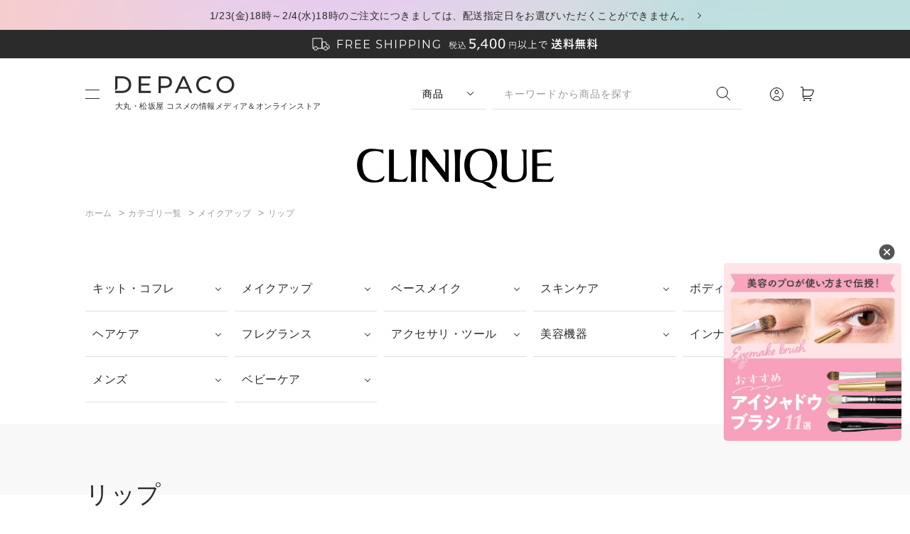

--- FILE ---
content_type: text/html; charset=utf-8
request_url: https://depaco.daimaru-matsuzakaya.jp/shop/r/r02000lip/?brand=clinique
body_size: 23455
content:
<!DOCTYPE html>
<html data-browse-mode="P" lang="ja" >
<head>
<meta charset="UTF-8">
<title>リップの通販｜DEPACO 大丸・松坂屋 コスメストア(並び順：おすすめ順)</title>
<link rel="canonical" href="https://depaco.daimaru-matsuzakaya.jp/shop/r/r02000lip/">


<meta name="description" content="【税込5,400円以上で送料無料】リップに関する商品一覧ページです。話題のリップアイテムの購入は大丸松坂屋のコスメ・化粧品・ビューティー公式通販サイトDEPACO（デパコ）。最新トレンドをおさえた新着・人気商品が見つかる・買える！美容部員とのオンライン相談サービスもご用意。(並び順：おすすめ順)">
<meta name="keywords" content="並び順：おすすめ順,大丸,松坂屋,通販,買い物,ショッピング,百貨店,デパート,コスメ,化粧品">

<meta name="wwwroot" content="" />
<meta name="rooturl" content="https://depaco.daimaru-matsuzakaya.jp" />
<meta name="viewport" content="width=1200">
<link rel="stylesheet" type="text/css" href="https://ajax.googleapis.com/ajax/libs/jqueryui/1.12.1/themes/ui-lightness/jquery-ui.min.css">
<link rel="stylesheet" type="text/css" href="https://maxcdn.bootstrapcdn.com/font-awesome/4.7.0/css/font-awesome.min.css">
<link rel="stylesheet" type="text/css" href="/css/sys/reset.css">
<link rel="stylesheet" type="text/css" href="/css/sys/base.css">
<link rel="stylesheet" type="text/css" href="/css/sys/block_icon_image.css">
<link rel="stylesheet" type="text/css" href="/css/usr/firstview_genre.css">




<link rel="stylesheet" type="text/css" href="/css/sys/base_form.css" media="print" onload="this.media='all'">
<link rel="stylesheet" type="text/css" href="/css/sys/base_misc.css" media="print" onload="this.media='all'">
<link rel="stylesheet" type="text/css" href="/css/sys/layout.css" media="print" onload="this.media='all'">
<link rel="stylesheet" type="text/css" href="/css/sys/block_common.css" media="print" onload="this.media='all'">
<link rel="stylesheet" type="text/css" href="/css/sys/block_customer.css" media="print" onload="this.media='all'">
<link rel="stylesheet" type="text/css" href="/css/sys/block_goods.css" media="print" onload="this.media='all'">
<link rel="stylesheet" type="text/css" href="/css/sys/block_order.css" media="print" onload="this.media='all'">
<link rel="stylesheet" type="text/css" href="/css/sys/block_misc.css" media="print" onload="this.media='all'">
<link rel="stylesheet" type="text/css" href="/css/sys/block_store.css" media="print" onload="this.media='all'">
<link rel="stylesheet" type="text/css" href="/css/sys/block_page_category.css" media="print" onload="this.media='all'">
<link rel="stylesheet" type="text/css" href="/css/sys/block_page.css" media="print" onload="this.media='all'">
<script src="https://ajax.googleapis.com/ajax/libs/jquery/3.5.1/jquery.min.js" defer></script>
<script src="https://ajax.googleapis.com/ajax/libs/jqueryui/1.12.1/jquery-ui.min.js" defer></script>
<script src="/lib/js.cookie.js" defer></script>
<script src="/lib/jquery.balloon.js" defer></script>
<script src="/lib/goods/jquery.tile.min.js" defer></script>
<script src="/lib/modernizr-custom.js" defer></script>
<script src="/js/sys/tmpl.js" defer></script>
<script src="/js/sys/msg.js" defer></script>
<script src="/js/sys/sys.js" defer></script>
<script src="/js/sys/common.js" defer></script>
<script src="/js/sys/search_suggest.js" defer></script>
<script src="/js/sys/ui.js" defer></script>
<script src="/js/sys/dmp_data_send.js" ></script>



<!-- Google Tag Manager -->
<script>(function(w,d,s,l,i){w[l]=w[l]||[];w[l].push({'gtm.start':
new Date().getTime(),event:'gtm.js'});var f=d.getElementsByTagName(s)[0],
j=d.createElement(s),dl=l!='dataLayer'?'&l='+l:'';j.async=true;j.src=
'https://www.googletagmanager.com/gtm.js?id='+i+dl;f.parentNode.insertBefore(j,f);
})(window,document,'script','dataLayer','GTM-PMJHMN9');</script>
<!-- End Google Tag Manager -->


<script src="https://lightning-recommend.io/js/main.js" id="l-recommend" data-tenant="depaco" defer></script>
<script type="application/l-recommend">
    {
        "setting": {
            "defaultLoading": "lazy",
            "display": true,
            "tracking": true
        },
        "userInfo": {
            "rank": "0"
        }
    }
</script>


 <link rel="preconnect" href="https://fonts.googleapis.com">
<link rel="preconnect" href="https://fonts.gstatic.com" crossorigin>
<link href="https://fonts.googleapis.com/css2?family=Lato&family=Montserrat:wght@400;500;700&display=swap" rel="stylesheet">
<link rel="stylesheet" href="https://cdnjs.cloudflare.com/ajax/libs/animate.css/4.0.0/animate.min.css" />
<link rel="stylesheet" type="text/css" href="/css/usr/slick.css" onload="this.media='all'">
<link rel="stylesheet" type="text/css" href="/css/usr/base.css?v=230117" onload="this.media='all'">
<link rel="stylesheet" type="text/css" href="/css/usr/base_form.css" onload="this.media='all'">
<link rel="stylesheet" type="text/css" href="/css/usr/base_misc.css" onload="this.media='all'">
<link rel="stylesheet" type="text/css" href="/css/usr/layout.css" onload="this.media='all'">
<link rel="stylesheet" type="text/css" href="/css/usr/block_common.css" onload="this.media='all'">
<link rel="stylesheet" type="text/css" href="/css/usr/block_customer.css?v=221206" onload="this.media='all'">
<link rel="stylesheet" type="text/css" href="/css/usr/block_goods.css?v=230117" onload="this.media='all'">
<link rel="stylesheet" type="text/css" href="/css/usr/block_order.css" onload="this.media='all'">
<link rel="stylesheet" type="text/css" href="/css/usr/block_misc.css" onload="this.media='all'">
<link rel="stylesheet" type="text/css" href="/css/usr/block_store.css" onload="this.media='all'">
<link rel="stylesheet" type="text/css" href="/css/usr/block.css?v=230118" onload="this.media='all'">
<link rel="stylesheet" type="text/css" href="/css/usr/user.css" onload="this.media='all'">
<script src="/js/usr/slick.min.js" defer ></script>
<script src="/js/usr/smoothScroll.js" defer></script>
<script src="/js/usr/jquery.matchHeight.js" defer></script>
<script src="/js/usr/wow.min.js" defer></script>
<script src="/js/usr/jquery-modal-video.min.js" defer></script>
<script src="/js/usr/tmpl.js" defer></script>
<script src="/js/usr/msg.js" defer></script>
<script src="/js/usr/user.js?v=230117b" defer></script>
<script src="/lib/lazysizes.min.js" defer></script>
<script src="/js/usr/goods_sku1.js" defer></script>
<link rel="SHORTCUT ICON" href="/favicon.ico">
<script type="text/javascript" src="/StaffContent/assets/js/staffstart-analytics.js" defer></script>
<script type="text/javascript" src="https://depaco-static.staff-start.com/js/track/v3.0/staffstart.min.js" defer></script>
<meta name="google-site-verification" content="6aG0O9bntGDZvJH3lcA7o5py4u2V1GmuBftXdbayL7M" />
<link rel="stylesheet" href="https://cdn.jsdelivr.net/npm/swiper@11/swiper-bundle.min.css" />
<script src="https://cdn.jsdelivr.net/npm/swiper@11/swiper-bundle.min.js"></script> 




	<script src="/js/usr/genre.js" defer></script>

<!-- etm meta -->
<meta property="etm:device" content="desktop" />
<meta property="etm:page_type" content="goodslist" />
<meta property="etm:cart_item" content="[]" />
<meta property="etm:attr" content="" />

<script src="/js/sys/goods_ajax_cart.js" defer></script>
<script src="/js/sys/goods_ajax_bookmark.js" defer></script>
<script src="/js/sys/goods_ajax_quickview.js" defer></script>
<meta property="ecb:GATrackingCode" content="G-X4ML4CR5C6">
<!-- Global site tag (gtag.js) - Google Analytics -->
<script async src="https://www.googletagmanager.com/gtag/js?id=G-X4ML4CR5C6"></script>
<script>
  window.dataLayer = window.dataLayer || [];
  function gtag(){dataLayer.push(arguments);}

  gtag('js', new Date());

var trackingcode_dmp = 'G-X4ML4CR5C6';
var guid = '00000000-0000-0000-0000-000000000000';
if (guid != '00000000-0000-0000-0000-000000000000'){
    gtag('event', 'getGuid', {
        'guid': guid,
        'send_to': trackingcode_dmp
});}



</script>






</head>
<body class="page-genre" 

		

>

<!-- Google Tag Manager (noscript) -->
<noscript><iframe src="https://www.googletagmanager.com/ns.html?id=GTM-PMJHMN9"
height="0" width="0" style="display:none;visibility:hidden"></iframe></noscript>
<!-- End Google Tag Manager (noscript) -->





<div class="wrapper">
	
		
		
			
							<div id="pageTop" ></div>
							    
    <div class="block-top-message ">
      <div class="block-base-container">

      
        
          <p><a href=/shop/t/t1026/>1/23(金)18時～2/4(水)18時のご注文につきましては、配送指定日をお選びいただくことができません。</a></p>
        
      

      </div>
    </div>

							   <div class="block-top-message-2 ">
      <div class="block-base-container">
       <img src="/img/usr/top_message/pc/top_message.png" srcset="/img/usr/top_message/pc/top_message@2x.png 2x" alt="税込5,400円以上で送料無料">
      </div>
    </div>

    <header id="header" class="pane-header " data-scroll-header>
      <div class="block-header-inner">
        <div class="container">
          <div class="block-header-menu js-header-menu-switch"><span></span><span></span></div>
          <h1 class="block-header-logo">
            <a class="block-header-logo--link" href="https://depaco.daimaru-matsuzakaya.jp/shop/default.aspx"><img class="block-header-logo--img" alt="コスメ・化粧品通販なら大丸・松坂屋のコスメストアDEPACO(デパコ)" src="/img/usr/common/pc/logo.png" srcset="/img/usr/common/pc/logo@2x.png 2x">
			  <p>大丸・松坂屋 コスメの情報メディア＆オンラインストア</p></a>
          </h1>
			<div class="block-header-search-form">
            <div class="block-header-search-form-switch">
              <select class="js-header-search-switch">
                <option value="js-header-search-1" selected>商品</option>
                <option value="js-header-search-2">記事</option>
              </select>
            </div>
            <div class="block-header-search-form-target">
              <div class="target-item js-header-search-1 is-active">
                <form name="frmSearch" method="get" action="/shop/goods/search.aspx">
                  <input type="hidden" name="search" value="x">
                  <input class="block-header-search--keyword js-suggest-search" type="text" value="" tabindex="1" id="keyword" placeholder="キーワードから商品を探す" title="キーワードから商品を探す" name="keyword" data-suggest-submit="on" autocomplete="off">
                  <button class="block-header-search--submit" type="submit" tabindex="1" name="search" value="search"><img src="/img/usr/common/pc/icon_search.png" srcset="/img/usr/common/pc/icon_search@2x.png 2x" alt="検索する"></button>
                </form>
              </div>
              <div class="target-item js-header-search-2">
                <form action="/articles/list/">
                  <input type="text" name="tag" class="block-header-search--keyword" placeholder="キーワードから記事を探す" autocomplete="off">
                  <button class="block-header-search--submit" type="submit" tabindex="1"><img src="/img/usr/common/pc/icon_search.png" srcset="/img/usr/common/pc/icon_search@2x.png 2x" alt="検索する"></button>
                </form>
              </div>
            </div>
          </div>
          <div class="block-headernav">
            <ul class="block-headernav--item-list">
              <li class="list-user"><a href="/shop/customer/menu.aspx"><img src="/img/usr/common/pc/icon_user.png" srcset="/img/usr/common/pc/icon_user@2x.png 2x" alt="マイページ"></a></li>
              <li class="list-cart"><a href="/shop/cart/cart.aspx"><span class="block-headernav--cart-count js-cart-count"></span><img src="/img/usr/common/pc/icon_cart.png" srcset="/img/usr/common/pc/icon_cart@2x.png 2x" alt="カート"></a></li>
            </ul>
          </div>
        </div>
        <nav class="pane-globalnav js-header-menu-target">
          <div class="block-globalnav-bg"></div>
          <div class="block-globalnav-body">
            <div class="block-globalnav-top block-base-container">
              <div class="block-globalnav-top-admin">
                <ul>
                  <li>
                    <a href="/shop/customer/menu.aspx">
                      <img src="/img/usr/common/pc/icon_user.png" srcset="/img/usr/common/pc/icon_user@2x.png 2x" alt="ログイン">
                      <span>ログイン</span>
                    </a>
                  </li>
                  <li>
                    <a href="https://depaco.daimaru-matsuzakaya.jp/shop/customer/entryonetimepasswordsend.aspx">
                      <img src="/img/usr/common/pc/icon_register.png" srcset="/img/usr/common/pc/icon_register@2x.png 2x" alt="新規会員登録">
                      <span>新規会員登録</span>
                    </a>
                  </li>
                </ul>
              </div>
            </div>
			   <!--/.block-globalnav-top-->
            <div class="block-btns-search">
              <ul class="block-base-container">
                <li>
                  <a href="/shop/brand/list.aspx">
                    <div class="txt-en">BRAND</div>
                    <div class="txt-ja">ブランドから商品を探す</div>
                  </a>
                </li>
				  <li>
                  <a href="https://depaco.daimaru-matsuzakaya.jp/shop/e/enewitem/">
                    <div class="txt-en">NEW ITEMS</div>
                    <div class="txt-ja">新着商品を探す</div>
                  </a>
                </li>
                <li>
                  <a href="/shop/goods/search.aspx?search=x&keyword=%E9%99%90%E5%AE%9A%E5%93%81&search=search">
                    <div class="txt-en">LIMITED</div>
                    <div class="txt-ja">限定品を探す</div>
                  </a>
                </li>
              </ul>
            </div>
			  <!-- /.block-btns-search -->
            <div class="block-globalnav-category block-base-container">
              <div class="block-globalnav-h2">
                <h2>
                  <div class="txt-en">CATEGORY</div>
                  <div class="txt-ja">カテゴリ</div>
                </h2>
                <div class="block-more-btn"><a href="/shop/r/">view more</a></div>
              </div>
              <div class="block-globalnav-category-list">
                <ul class="block-globalnav-category-items">
                  <li class="block-globalnav-category-item">
                    <div class="list-main-ttl js-gnav_category-switch">キット・コフレ</div>
                    <div class="list-sub-menu js-gnav_category-target">
                      <div class="list-sub-menu-inner">
                        <ul>
							<li><a href="/shop/r/r01setkit/">すべて</a></li>
                          <li><a href="/shop/r/r01makeup/">メイク</a></li>
                          <li><a href="/shop/r/r01skinca/">スキンケア</a></li>
                          <li><a href="/shop/r/r01hairca/">ヘアケア</a></li>
                          <li><a href="/shop/r/r01bodyca/">ボディケア</a></li>
                          <li><a href="/shop/r/r01basema/">ベースメイク</a></li>
                          <li><a href="/shop/r/r01fragra/">フレグランス</a></li>
                          <li><a href="/shop/r/r01trial0/">トライアル</a></li>
							<li><a href="/shop/r/r01travel/">トラベルキット</a></li>
							<li><a href="/shop/r/r01happyb/">ハッピーバッグ</a></li>
                        </ul>
                      </div>
                    </div>
                  </li>
                  <li class="block-globalnav-category-item">
                    <div class="list-main-ttl js-gnav_category-switch">メイクアップ</div>
                    <div class="list-sub-menu js-gnav_category-target">
                      <div class="list-sub-menu-inner">
                        <ul>
							<li><a href="/shop/r/r02makeup/">すべて</a></li>
                            <li><a href="/shop/r/r02poeyes/">パウダーアイシャドウ</a></li>
							<li><a href="/shop/r/r02creyes/">クリームアイシャドウ・ジェルアイシャドウ</a></li>
							<li><a href="/shop/r/r02eyebas/">アイメイクアップベース</a></li>
							<li><a href="/shop/r/r02peeyel/">ペンシルアイライナー</a></li>
							<li><a href="/shop/r/r02lieyel/">リキッドアイライナー・ジェルアイライナー</a></li>
							<li><a href="/shop/r/r02eyebro/">アイブロウ・眉マスカラ</a></li>
							<li><a href="/shop/r/r02mascar/">マスカラ・マスカラ下地</a></li>
							<li><a href="/shop/r/r02000lip/">リップ</a></li>
							<li><a href="/shop/r/r02grolip/">リップグロス・オイル・トップコート</a></li>
							<li><a href="/shop/r/r02linlip/">リップライナー</a></li>
							<li><a href="/shop/r/r02mcrlip/">リップクリーム・下地</a></li>
							<li><a href="/shop/r/r020cheek/">チーク</a></li>
							<li><a href="/shop/r/r02nail00/">ネイル・ジェルネイル</a></li>
							<li><a href="/shop/r/r02nailca/">ネイルケア</a></li>
							<li><a href="/shop/r/r02polish/">除光液</a></li>
                        </ul>
                      </div>
                    </div>
                  </li>
                  <li class="block-globalnav-category-item">
                    <div class="list-main-ttl js-gnav_category-switch">ベースメイク</div>
                    <div class="list-sub-menu js-gnav_category-target">
                      <div class="list-sub-menu-inner">
                        <ul>
							<li><a href="/shop/r/r03basema/">すべて</a></li>
                            <li><a href="/shop/r/r03baseco/">化粧下地・コントロールカラー</a></li>
							<li><a href="/shop/r/r03pofoun/">パウダーファンデーション</a></li>
							<li><a href="/shop/r/r03lifoun/">リキッドファンデーション</a></li>
							<li><a href="/shop/r/r03crfoun/">クリームファンデーション</a></li>
							<li><a href="/shop/r/r03cufoun/">クッションファンデーション</a></li>
							<li><a href="/shop/r/r03stfoun/">スティックファンデーション</a></li>
							<li><a href="/shop/r/r03bbcccr/">BBクリーム・CCクリーム</a></li>
							<li><a href="/shop/r/r03concea/">コンシーラー</a></li>
							<li><a href="/shop/r/r03facepo/">フェイスパウダー</a></li>
							<li><a href="/shop/r/r03highli/">ハイライト・シェーディング</a></li>
                        </ul>
                      </div>
                    </div>
                  </li>
                  <li class="block-globalnav-category-item">
                    <div class="list-main-ttl js-gnav_category-switch">スキンケア</div>
                    <div class="list-sub-menu js-gnav_category-target">
                      <div class="list-sub-menu-inner">
                        <ul>
							<li><a href="/shop/r/r04skinca/">すべて</a></li>
                            <li><a href="/shop/r/r04000cle/">クレンジング</a></li>
							<li><a href="/shop/r/r04oilcle/">オイルクレンジング</a></li>
							<li><a href="/shop/r/r04remove/">ポイントメイクリムーバー</a></li>
							<li><a href="/shop/r/r04facewa/">洗顔料</a></li>
							<li><a href="/shop/r/r04faceso/">洗顔石鹸</a></li>
							<li><a href="/shop/r/r04facesc/">洗顔スクラブ</a></li>
							<li><a href="/shop/r/r040000to/">化粧水</a></li>
							<li><a href="/shop/r/r04mistto/">導入化粧水・ふき取り化粧水・ミスト化粧水</a></li>
							<li><a href="/shop/r/r04lotion/">乳液</a></li>
							<li><a href="/shop/r/r04cream0/">クリーム</a></li>
							<li><a href="/shop/r/r04serum0/">美容液・美容オイル</a></li>
							<li><a href="/shop/r/r04eyecre/">目元美容液・アイクリーム</a></li>
							<li><a href="/shop/r/r04eyelas/">まつ毛美容液</a></li>
							<li><a href="/shop/r/r04famask/">パック・フェイスマスク</a></li>
							<li><a href="/shop/r/r04shmask/">シートマスク</a></li>
							<li><a href="/shop/r/r04sunfac/">日焼け止め（フェイス）</a></li>
							<li><a href="/shop/r/r04skingo/">スキンケアグッズ</a></li>
							<li><a href="/shop/r/r04scrlip/">リップクリーム・バーム</a></li>
                        </ul>
                      </div>
                    </div>
                  </li>
                  <li class="block-globalnav-category-item">
                    <div class="list-main-ttl js-gnav_category-switch">ボディケア</div>
                    <div class="list-sub-menu js-gnav_category-target">
                      <div class="list-sub-menu-inner">
                        <ul>
							<li><a href="/shop/r/r05bodyca/">すべて</a></li>
                            <li><a href="/shop/r/r05bodywa/">ボディウォッシュ・石鹸・ボディソープ・シャワージェル</a></li>
							<li><a href="/shop/r/r05bodycr/">ボディクリーム・ボディミルク</a></li>
							<li><a href="/shop/r/r05bodyoi/">ボディオイル</a></li>
							<li><a href="/shop/r/r05bodysc/">ボディスクラブ</a></li>
							<li><a href="/shop/r/r05sunbod/">日焼け止め（ボディ）</a></li>
							<li><a href="/shop/r/r05deodor/">制汗・デオドラント・ボディミスト</a></li>
							<li><a href="/shop/r/r05bathsa/">入浴料・バスソルト</a></li>
							<li><a href="/shop/r/r05remove/">脱毛･除毛</a></li>
							<li><a href="/shop/r/r05femtec/">デリケートゾーンケア</a></li>
							<li><a href="/shop/r/r05handcr/">ハンドクリーム・ハンドケア</a></li>
							<li><a href="/shop/r/r05handwa/">ハンドウォッシュ・ハンドソープ</a></li>
							<li><a href="/shop/r/r05oralca/">オーラルケア・歯磨き</a></li>
							<li><a href="/shop/r/r05footca/">フットケア</a></li>
                        </ul>
                      </div>
                    </div>
                  </li>
                </ul>
                <ul class="block-globalnav-category-items">
                  <li class="block-globalnav-category-item">
                    <div class="list-main-ttl js-gnav_category-switch">ヘアケア</div>
                    <div class="list-sub-menu js-gnav_category-target">
                      <div class="list-sub-menu-inner">
                        <ul>
							<li><a href="/shop/r/r06hairca/">すべて</a></li>
                          <li><a href="/shop/r/r06shampo/">シャンプー</a></li>
                          <li><a href="/shop/r/r06condit/">コンディショナー</a></li>
                          <li><a href="/shop/r/r06treat1/">トリートメント・ヘアパック</a></li>
                          <li><a href="/shop/r/r06treat2/">洗い流さないトリートメント</a></li>
                          <li><a href="/shop/r/r06hairoi/">ヘアオイル・ヘアミルク</a></li>
                          <li><a href="/shop/r/r06scalpc/">スカルプケア</a></li>
                          <li><a href="/shop/r/r06stylin/">スタイリング料</a></li>
                        </ul>
                      </div>
                    </div>
                  </li>
                  <li class="block-globalnav-category-item">
                    <div class="list-main-ttl js-gnav_category-switch">フレグランス</div>
                    <div class="list-sub-menu js-gnav_category-target">
                      <div class="list-sub-menu-inner">
                        <ul>
							<li><a href="/shop/r/r07fragra/">すべて</a></li>
                          <li><a href="/shop/r/r07perfum/">香水・パルファム</a></li>
                          <li><a href="/shop/r/r07hairmi/">ヘアミスト</a></li>
                          <li><a href="/shop/r/r07roomfr/">ルームフレグランス・ファブリックミスト</a></li>
                          <li><a href="/shop/r/r07aromao/">アロマオイル・精油</a></li>
                          <li><a href="/shop/r/r07candle/">キャンドル</a></li>
                          <li><a href="/shop/r/r07diffus/">ディフューザー</a></li>
                        </ul>
                      </div>
                    </div>
                  </li>
                  <li class="block-globalnav-category-item">
                    <div class="list-main-ttl js-gnav_category-switch">アクセサリ・ツール</div>
                    <div class="list-sub-menu js-gnav_category-target">
                      <div class="list-sub-menu-inner">
                        <ul>
							<li><a href="/shop/r/r08access/">すべて</a></li>
                          <li><a href="/shop/r/r08brush0/">ブラシ</a></li>
                          <li><a href="/shop/r/r08sponge/">スポンジ・パフ</a></li>
                          <li><a href="/shop/r/r08applic/">チップ</a></li>
                          <li><a href="/shop/r/r08cotton/">コットン</a></li>
                          <li><a href="/shop/r/r08bag000/">ポーチ・バッグ</a></li>
                          <li><a href="/shop/r/r08case00/">ケース・ホルダー</a></li>
							<li><a href="/shop/r/r08bacces/">美容雑貨</a></li>
                          <li><a href="/shop/r/r08falsee/">アイラッシュ・つけまつ毛</a></li>
                          <li><a href="/shop/r/r08curler/">ビューラー</a></li>
                          <li><a href="/shop/r/r08bpaper/">あぶらとり紙</a></li>
							<li><a href="/shop/r/r08hbrush/">ヘアブラシ・コーム</a></li>
                        </ul>
                      </div>
                    </div>
                  </li>
                  <li class="block-globalnav-category-item">
                    <div class="list-main-ttl js-gnav_category-switch">美容機器</div>
                    <div class="list-sub-menu js-gnav_category-target">
                      <div class="list-sub-menu-inner">
                        <ul>
							<li><a href="/shop/r/r09device/">すべて</a></li>
                          <li><a href="/shop/r/r09hdryer/">ドライヤー・ヘアアイロン</a></li>
                          <li><a href="/shop/r/r09facial/">美顔器・スチーマー・ミスト</a></li>
                          <li><a href="/shop/r/r09shower/">シャワーヘッド</a></li>
                          <li><a href="/shop/r/r09removd/">光美容器</a></li>
							<li><a href="/shop/r/r09bodybd/">ボディ用美容機器</a></li>
                        </ul>
                      </div>
                    </div>
                  </li>
                  <li class="block-globalnav-category-item">
                    <div class="list-main-ttl js-gnav_category-switch">インナービューティ</div>
                    <div class="list-sub-menu js-gnav_category-target">
                      <div class="list-sub-menu-inner">
                        <ul>
							<li><a href="/shop/r/r10innerb/">すべて</a></li>
                          <li><a href="/shop/r/r10bfoods/">フード</a></li>
							<li><a href="/shop/r/r10bdrink/">ドリンク</a></li>
							<li><a href="/shop/r/r10bsuppl/">サプリメント・漢方</a></li>
                        </ul>
                      </div>
                    </div>
                  </li>
					</ul>
				  <ul class="block-globalnav-category-items">
					<li class="block-globalnav-category-item">
                    <div class="list-main-ttl js-gnav_category-switch">メンズ</div>
                    <div class="list-sub-menu js-gnav_category-target">
                      <div class="list-sub-menu-inner">
                        <ul>
							<li><a href="/shop/r/r11mens00/">すべて</a></li>
                          <li><a href="/shop/r/r11menssk/">メンズスキンケア</a></li>
                          <li><a href="/shop/r/r11mensma/">メンズメイクアップ</a></li>
                          <li><a href="/shop/r/r11mensbo/">メンズボディケア</a></li>
                          <li><a href="/shop/r/r11mensha/">メンズヘアケア</a></li>
                        </ul>
                      </div>
                    </div>
                  </li>
					<li class="block-globalnav-category-item">
                    <div class="list-main-ttl js-gnav_category-switch">ベビーケア</div>
                    <div class="list-sub-menu js-gnav_category-target">
                      <div class="list-sub-menu-inner">
                        <ul>
							<li><a href="/shop/r/r12baby00/">すべて</a></li>
                          <li><a href="/shop/r/r12babycr/">ベビーローション・ベビーシャンプー・ベビークリーム・ギフトセット</a></li>
                        </ul>
                      </div>
                    </div>
                  </li>
                </ul>
              </div>
            </div>
            <!--/.block-globalnav-category-->
            <div class="block-globalnav-contents block-base-container">
              <div class="block-globalnav-h2">
                <h2>
                  <div class="txt-en">CONTENTS</div>
                  <div class="txt-ja">コンテンツ</div>
                </h2>
              </div>
              <div class="block-globalnav-contents-container">
                <div class="block-globalnav-contents-container-right">
                  <div class="block-globalnav-contents-container-right-list">
                    <ul>
						<li>
                        <a href="/articles/list/list.aspx">
                          <div class="img"><img src="/img/usr/common/pc/icon_menu_articles.png" srcset="/img/usr/common/pc/icon_menu_articles@2x.png 2x" alt="読みもの"></div>
                          <div class="txt">
                            <div class="txt-en">ARTICLES</div>
                      <div class="txt-ja">読みもの</div>
                          </div>
                        </a>
                      </li>
                      <li>
                        <a href="/shop/pages/onlineservices.aspx#Anker2">
                          <div class="img"><img src="/img/usr/common/pc/icon_menu_counseling.png" srcset="/img/usr/common/pc/icon_menu_counseling@2x.png 2x" alt="オンラインカウンセリング予約"></div>
                          <div class="txt">
                            <div class="txt-en">ONLINE COUNSELING</div>
                            <div class="txt-ja">オンラインカウンセリング予約</div>
                          </div>
                        </a>
                      </li>
                      <li>
                        <a href="/shop/pages/onlineservices.aspx#Anker1">
                          <div class="img"><img src="/img/usr/common/pc/icon_menu_webinars.png" srcset="/img/usr/common/pc/icon_menu_webinars@2x.png 2x" alt="ウェビナー予約"></div>
                          <div class="txt">
                            <div class="txt-en">ONLINE SEMINAR</div>
                            <div class="txt-ja">オンラインセミナー予約</div>
                          </div>
                        </a>
                      </li>
                      <li>
                        <a href="/shop/pages/staffpostslist.aspx">
                          <div class="img"><img src="/img/usr/common/pc/icon_menu_voice.png" srcset="/img/usr/common/pc/icon_menu_voice@2x.png 2x" alt="ショップスタッフのおすすめ"></div>
                          <div class="txt">
                            <div class="txt-en">BEAUTY ADVISER’S VOICE</div>
                            <div class="txt-ja">ショップスタッフのおすすめ</div>
                          </div>
                        </a>
                      </li>
                      <li>
                        <a href="https://www.youtube.com/channel/UCZKVkLInOpJ4IE8OsCmRx0Q/videos?view=0&sort=dd&shelf_id=0" target="_blank">
                          <div class="img"><img src="/img/usr/common/pc/icon_menu_movies.png" srcset="/img/usr/common/pc/icon_menu_movies@2x.png 2x" alt="動画アーカイブ"></div>
                          <div class="txt">
                            <div class="txt-en">MOVIES</div>
                            <div class="txt-ja">動画アーカイブ</div>
                          </div>
                        </a>
                      </li>
                    </ul>
                  </div>
                </div>
              </div>
            </div>
			  <!--/.block-globalnav-contents-->
            <div class="block-globalnav-bnrs block-base-container">
              <ul class="block-store-bnrs">
                <li><a href="https://www.daimaru.co.jp/" target="_blank"><img src="/img/usr/common/pc/logo_daimaru.png" srcset="/img/usr/common/pc/logo_daimaru@2x.png 2x" alt="DAIMARU"></a></li>
                <li><a href="https://www.matsuzakaya.co.jp/" target="_blank"><img src="/img/usr/common/pc/logo_matsuzakaya.png" srcset="/img/usr/common/pc/logo_matsuzakaya@2x.png 2x" alt="Matsuzakaya"></a></li>
                <li><a href="https://www.daimaru-matsuzakaya.jp/" target="_blank"><img src="/img/usr/common/pc/logo_dm_onlinestore.png" srcset="/img/usr/common/pc/logo_dm_onlinestore_sp.png 2x" alt="大丸松坂屋オンラインストア"></a></li>
                <li><a href="https://amuse-beaute.jp/" target="_blank"><img src="/img/usr/common/pc/logo_amuse_beaute.png" srcset="/img/usr/common/pc/logo_amuse_beaute@2x.png 2x" alt="Amuse Beaut&#233;"></a></li>
              </ul>
            </div>
			  <!--/.block-globalnav-bnrs-->
            <div class="block-globalnav-footer">
              <div class="block-base-container">
                <div class="block-globalnav-footer-nav-1">
                  <ul>
                    <li><a href="/shop/topic/topicdetaillist.aspx?category=0">お知らせ一覧</a></li>
                    <li><a href="/shop/pages/about.aspx">DEPACOとは</a></li>
                    <li><a href="/shop/pages/guide.aspx">ご利用ガイド</a></li>
                    <li><a href="/shop/pages/faq.aspx">よくあるご質問</a></li>
                    <li><a href="/shop/contact/contact.aspx">お問い合わせ</a></li>
                    <li><a href="javascript:void(0)" id="cobrowse">画面共有</a></li>
                  </ul>
                </div>
                <div class="block-globalnav-footer-nav-2">
                  <ul>
                    <li><a href="https://www.daimaru-matsuzakaya.com/company/outline.html" target="_blank">企業情報</a></li>
                    <li><a href="https://www.j-front-retailing.com/" target="_blank">J. フロント リテイリング株式会社</a></li>
                    <li><a href="https://www.daimaru-matsuzakaya.com/" target="_blank">株式会社 大丸松坂屋百貨店</a></li>
                    <li><a href="/shop/pages/terms.aspx">会員規約</a></li>
                    <li><a href="/shop/pages/sctl.aspx">特定商取引法に基づく表記</a></li>
                  </ul>
				  <ul>
                    <li><a href="https://www.daimaru-matsuzakaya.com/privacy.html" target="_blank">個人情報保護基本方針</a></li>
                    <li><a href="https://www.daimaru-matsuzakaya.com/hp-policy/" target="_blank">ホームページのプライバシーポリシー</a></li>
                    <li><a href="https://dmdepart.jp/socialpolicy/" target="_blank">ソーシャルメディアポリシー</a></li>
					<li><a href="https://dmdepart.jp/siteinfo/" target="_blank">サイトのご利用にあたって</a></li>
                  </ul>
                </div>
                <div class="block-globalnav-footer-sns">
                  <ul>
                    <li><a href="https://www.instagram.com/depaco_official/" target="_blank"><img src="/img/usr/common/pc/icon_sns_ig.png" srcset="/img/usr/common/pc/icon_sns_ig@2x.png 2x" alt="Instagram"></a></li>
                    <!--<li><a href="#"><img src="/img/usr/common/pc/icon_sns_ln.png" srcset="/img/usr/common/pc/icon_sns_ln@2x.png 2x" alt="LINE"></a></li>!-->
                    <li><a href="https://twitter.com/depaco_official?s=21"><img src="/img/usr/common/pc/icon_sns_tw.png" srcset="/img/usr/common/pc/icon_sns_tw@2x.png 2x" alt="X(旧Twitter)"></a></li>
                    <li><a href="https://www.facebook.com/DEPACO.official/" target="_blank"><img src="/img/usr/common/pc/icon_sns_fb.png" srcset="/img/usr/common/pc/icon_sns_fb@2x.png 2x" alt="Facebook"></a></li>
                  </ul>
                </div>
              </div>
            </div>
          </div>
        </nav>
		   <!-- /.pane-globalnav -->
      </div>
    </header>



<!-- <div class="block-header-tag-list ">
      <div class="block-base-container">
        <div class="block-header-tag-list-container js-header-search-1 is-active">
          <ul>
            <li class="bg_black"><a href="/shop/brand/list.aspx">ブランド一覧</a></li>
            <li class="bg_black"><a href="/shop/r/">カテゴリ一覧</a></li>
            <li><a href="/shop/e/esfukunew/">福袋</a></li>
            <li><a href="/shop/pages/specialedition-holidaycollection.aspx">ホリデイコスメ・コフレ</a></li>
            <li><a href="/shop/pages/specialedition-2512.aspx">DEPACOベストコスメ</a></li>
            <li><a href="/shop/pages/specialedition-fragrances.aspx">フレグランス</a></li>
            <li><a href="/shop/pages/2025petit_gift.aspx">プチギフト</a></li>
            <li><a href="/shop/e/esvitac/">ビタミンC</a></li>
            <li><a href="/shop/e/esretinol/">レチノール</a></li>
            <li><a href="/shop/e/esrefill/">レフィル</a></li>
            <li><a href="/shop/goods/search.aspx?search=x&keyword=%E9%99%90%E5%AE%9A%E5%93%81&search=search">限定品</a></li>
            <li><a href="/shop/goods/search.aspx?search=x&keyword=%E7%BE%8E%E7%99%BD&search=search">美白</a></li>
            <li><a href="/shop/goods/search.aspx?search=x&keyword=UV&search=search">UV</a></li>
            <li><a href="/shop/goods/search.aspx?search=x&keyword=%E4%BF%9D%E6%B9%BF&search=search">保湿</a></li>
            <li><a href="/shop/goods/search.aspx?search=x&keyword=%E5%8C%96%E7%B2%A7%E6%B0%B4&search=search">化粧水</a></li>
            <li><a href="/shop/goods/search.aspx?search=x&keyword=%E3%83%AA%E3%83%83%E3%83%97&search=search">リップ</a></li>
            <li><a href="/shop/pages/furusato-natural.aspx">ナチュラルコスメ</a></li>
            <li><a href="/shop/pages/furusato-natural.aspx#furusato">ふるさとコスメ</a></li>
          </ul>
        </div>
        <div class="block-header-tag-list-container js-header-search-2">
          <ul>
            <li><a href="/shop/pages/specialedition-2512.aspx">べストコスメ</a></li>
            <li><a href="/articles/list?tag=予算別コスメ">予算別コスメ</a></li>
            <li><a href="/shop/pages/specialedition-matome-gift.aspx">プレゼント</a></li>
            <li><a href="/articles/list?tag=タイプ別チェック">タイプ別チェック</a></li>
            <li><a href="/articles/list?tag=イエベブルベ">イエベブルベ</a></li>
            <li><a href="/shop/pages/specialedition-fragrances.aspx">フレグランス案内</a></li>
            <li><a href="/articles/list?tag=DEPACO占い">DEPACO占い</a></li>
            <li><a href="/articles/list?tag=スック">スック</a></li> 
            <li><a href="/articles/list?tag=美容液・美容オイル">美容液・美容オイル</a></li>
          </ul>
        </div>
      </div>
    </div> -->
					
						<style>.clinique_only{display:block !important;}</style>

<h1 class="block-brand-h1">
  <figure class="pc-only"><a href="/shop/c/cclinique/"><img class="lazyload" src="/img/usr/lazyloading.png" data-src="/img/usr/brand/clinique/top/logo_CLINIQUE.png" alt="クリニーク（CLINIQUE）の通販"></a></figure>
  <figure class="sp-only"><a href="/shop/c/cclinique/"><img class="lazyload" src="/img/usr/lazyloading.png" data-src="/img/usr/brand/clinique/top/logo_CLINIQUE@2x.png" alt="クリニーク（CLINIQUE）の通販"></a></figure>
</h1>

						
					
			
		
	
	<!-- start kokokarabody -->
	<div class="pane-topic-path">
	<div class="container">
		<div class="block-topic-path">
	<ul class="block-topic-path--list" id="bread-crumb-list" itemscope itemtype="https://schema.org/BreadcrumbList">
		<li class="block-topic-path--genre-item block-topic-path--item__home" itemscope itemtype="https://schema.org/ListItem" itemprop="itemListElement">
	<a href="https://depaco.daimaru-matsuzakaya.jp/shop/" itemprop="item">
		<span itemprop="name">ホーム</span>
	</a>
	<meta itemprop="position" content="1" />
</li>
<li itemscope itemtype="https://schema.org/ListItem" itemprop="itemListElement">
&gt;
	<a href="https://depaco.daimaru-matsuzakaya.jp/shop/r/" itemprop="item"><span itemprop="name">カテゴリ一覧</span></a>
	<meta itemprop="position" content="2" />
</li>
<li class="block-topic-path--genre-item" itemscope itemtype="https://schema.org/ListItem" itemprop="itemListElement">
	&gt;
	<a href="https://depaco.daimaru-matsuzakaya.jp/shop/r/r02makeup/?brand=clinique" itemprop="item">
		<span itemprop="name">メイクアップ</span>
	</a>
	<meta itemprop="position" content="2" />
</li>


<li class="block-topic-path--genre-item block-topic-path--item__current" itemscope itemtype="https://schema.org/ListItem" itemprop="itemListElement">
	&gt;
	<a href="https://depaco.daimaru-matsuzakaya.jp/shop/r/r02000lip/?brand=clinique" itemprop="item">
		<span itemprop="name">リップ</span>
	</a>
	<meta itemprop="position" content="3" />
</li>


	</ul>

</div>
	</div>
</div>
<div class="pane-contents">
<div class="container">

<div class="pane-left-menu">


</div>

<main class="pane-main">
<div class="block-genre-page">
<div class="block-globalnav-category block-base-container has-mb">
              <div class="block-globalnav-category-list">
                <ul class="block-globalnav-category-items">
                  <li class="block-globalnav-category-item">
                    <div class="list-main-ttl js-gnav_category-switch">キット・コフレ</div>
                    <div class="list-sub-menu js-gnav_category-target">
                      <div class="list-sub-menu-inner">
                        <ul>
							<li><a href="/shop/r/r01setkit/">すべて</a></li>
                          <li><a href="/shop/r/r01makeup/">メイク</a></li>
                          <li><a href="/shop/r/r01skinca/">スキンケア</a></li>
                          <li><a href="/shop/r/r01hairca/">ヘアケア</a></li>
                          <li><a href="/shop/r/r01bodyca/">ボディケア</a></li>
                          <li><a href="/shop/r/r01basema/">ベースメイク</a></li>
                          <li><a href="/shop/r/r01fragra/">フレグランス</a></li>
                          <li><a href="/shop/r/r01trial0/">トライアル</a></li>
							<li><a href="/shop/r/r01travel/">トラベルキット</a></li>
							<li><a href="/shop/r/r01happyb/">ハッピーバッグ</a></li>
                        </ul>
                      </div>
                    </div>
                  </li>
                  <li class="block-globalnav-category-item">
                    <div class="list-main-ttl js-gnav_category-switch">メイクアップ</div>
                    <div class="list-sub-menu js-gnav_category-target">
                      <div class="list-sub-menu-inner">
                        <ul>
							<li><a href="/shop/r/r02makeup/">すべて</a></li>
                            <li><a href="/shop/r/r02poeyes/">パウダーアイシャドウ</a></li>
							<li><a href="/shop/r/r02creyes/">クリームアイシャドウ・ジェルアイシャドウ</a></li>
							<li><a href="/shop/r/r02eyebas/">アイメイクアップベース</a></li>
							<li><a href="/shop/r/r02peeyel/">ペンシルアイライナー</a></li>
							<li><a href="/shop/r/r02lieyel/">リキッドアイライナー・ジェルアイライナー</a></li>
							<li><a href="/shop/r/r02eyebro/">アイブロウ・眉マスカラ</a></li>
							<li><a href="/shop/r/r02mascar/">マスカラ・マスカラ下地</a></li>
							<li><a href="/shop/r/r02000lip/">リップ</a></li>
							<li><a href="/shop/r/r02grolip/">リップグロス・オイル・トップコート</a></li>
							<li><a href="/shop/r/r02linlip/">リップライナー</a></li>
							<li><a href="/shop/r/r02mcrlip/">リップクリーム・下地</a></li>
							<li><a href="/shop/r/r020cheek/">チーク</a></li>
							<li><a href="/shop/r/r02nail00/">ネイル・ジェルネイル</a></li>
							<li><a href="/shop/r/r02nailca/">ネイルケア</a></li>
							<li><a href="/shop/r/r02polish/">除光液</a></li>
                        </ul>
                      </div>
                    </div>
                  </li>
                  <li class="block-globalnav-category-item">
                    <div class="list-main-ttl js-gnav_category-switch">ベースメイク</div>
                    <div class="list-sub-menu js-gnav_category-target">
                      <div class="list-sub-menu-inner">
                        <ul>
							<li><a href="/shop/r/r03basema/">すべて</a></li>
                            <li><a href="/shop/r/r03baseco/">化粧下地・コントロールカラー</a></li>
							<li><a href="/shop/r/r03pofoun/">パウダーファンデーション</a></li>
							<li><a href="/shop/r/r03lifoun/">リキッドファンデーション</a></li>
							<li><a href="/shop/r/r03crfoun/">クリームファンデーション</a></li>
							<li><a href="/shop/r/r03cufoun/">クッションファンデーション</a></li>
							<li><a href="/shop/r/r03stfoun/">スティックファンデーション</a></li>
							<li><a href="/shop/r/r03bbcccr/">BBクリーム・CCクリーム</a></li>
							<li><a href="/shop/r/r03concea/">コンシーラー</a></li>
							<li><a href="/shop/r/r03facepo/">フェイスパウダー</a></li>
							<li><a href="/shop/r/r03highli/">ハイライト・シェーディング</a></li>
                        </ul>
                      </div>
                    </div>
                  </li>
                  <li class="block-globalnav-category-item">
                    <div class="list-main-ttl js-gnav_category-switch">スキンケア</div>
                    <div class="list-sub-menu js-gnav_category-target">
                      <div class="list-sub-menu-inner">
                        <ul>
							<li><a href="/shop/r/r04skinca/">すべて</a></li>
                            <li><a href="/shop/r/r04000cle/">クレンジング</a></li>
							<li><a href="/shop/r/r04oilcle/">オイルクレンジング</a></li>
							<li><a href="/shop/r/r04remove/">ポイントメイクリムーバー</a></li>
							<li><a href="/shop/r/r04facewa/">洗顔料</a></li>
							<li><a href="/shop/r/r04faceso/">洗顔石鹸</a></li>
							<li><a href="/shop/r/r04facesc/">洗顔スクラブ</a></li>
							<li><a href="/shop/r/r040000to/">化粧水</a></li>
							<li><a href="/shop/r/r04mistto/">導入化粧水・ふき取り化粧水・ミスト化粧水</a></li>
							<li><a href="/shop/r/r04lotion/">乳液</a></li>
							<li><a href="/shop/r/r04cream0/">クリーム</a></li>
							<li><a href="/shop/r/r04serum0/">美容液・美容オイル</a></li>
							<li><a href="/shop/r/r04eyecre/">目元美容液・アイクリーム</a></li>
							<li><a href="/shop/r/r04eyelas/">まつ毛美容液</a></li>
							<li><a href="/shop/r/r04famask/">パック・フェイスマスク</a></li>
							<li><a href="/shop/r/r04shmask/">シートマスク</a></li>
							<li><a href="/shop/r/r04sunfac/">日焼け止め（フェイス）</a></li>
							<li><a href="/shop/r/r04skingo/">スキンケアグッズ</a></li>
							<li><a href="/shop/r/r04scrlip/">リップクリーム・バーム</a></li>
                        </ul>
                      </div>
                    </div>
                  </li>
                  <li class="block-globalnav-category-item">
                    <div class="list-main-ttl js-gnav_category-switch">ボディケア</div>
                    <div class="list-sub-menu js-gnav_category-target">
                      <div class="list-sub-menu-inner">
                        <ul>
							<li><a href="/shop/r/r05bodyca/">すべて</a></li>
                            <li><a href="/shop/r/r05bodywa/">ボディウォッシュ・石鹸・ボディソープ・シャワージェル</a></li>
							<li><a href="/shop/r/r05bodycr/">ボディクリーム・ボディミルク</a></li>
							<li><a href="/shop/r/r05bodyoi/">ボディオイル</a></li>
							<li><a href="/shop/r/r05bodysc/">ボディスクラブ</a></li>
							<li><a href="/shop/r/r05sunbod/">日焼け止め（ボディ）</a></li>
							<li><a href="/shop/r/r05deodor/">制汗・デオドラント・ボディミスト</a></li>
							<li><a href="/shop/r/r05bathsa/">入浴料・バスソルト</a></li>
							<li><a href="/shop/r/r05remove/">脱毛･除毛</a></li>
							<li><a href="/shop/r/r05femtec/">デリケートゾーンケア</a></li>
							<li><a href="/shop/r/r05handcr/">ハンドクリーム・ハンドケア</a></li>
							<li><a href="/shop/r/r05handwa/">ハンドウォッシュ・ハンドソープ</a></li>
							<li><a href="/shop/r/r05oralca/">オーラルケア・歯磨き</a></li>
							<li><a href="/shop/r/r05footca/">フットケア</a></li>
                        </ul>
                      </div>
                    </div>
                  </li>
                </ul>
                <ul class="block-globalnav-category-items">
                  <li class="block-globalnav-category-item">
                    <div class="list-main-ttl js-gnav_category-switch">ヘアケア</div>
                    <div class="list-sub-menu js-gnav_category-target">
                      <div class="list-sub-menu-inner">
                        <ul>
							<li><a href="/shop/r/r06hairca/">すべて</a></li>
                          <li><a href="/shop/r/r06shampo/">シャンプー</a></li>
                          <li><a href="/shop/r/r06condit/">コンディショナー</a></li>
                          <li><a href="/shop/r/r06treat1/">トリートメント・ヘアパック</a></li>
                          <li><a href="/shop/r/r06treat2/">洗い流さないトリートメント</a></li>
                          <li><a href="/shop/r/r06hairoi/">ヘアオイル・ヘアミルク</a></li>
                          <li><a href="/shop/r/r06scalpc/">スカルプケア</a></li>
                          <li><a href="/shop/r/r06stylin/">スタイリング料</a></li>
                        </ul>
                      </div>
                    </div>
                  </li>
                  <li class="block-globalnav-category-item">
                    <div class="list-main-ttl js-gnav_category-switch">フレグランス</div>
                    <div class="list-sub-menu js-gnav_category-target">
                      <div class="list-sub-menu-inner">
                        <ul>
							<li><a href="/shop/r/r07fragra/">すべて</a></li>
                          <li><a href="/shop/r/r07perfum/">香水・パルファム</a></li>
                          <li><a href="/shop/r/r07hairmi/">ヘアミスト</a></li>
                          <li><a href="/shop/r/r07roomfr/">ルームフレグランス・ファブリックミスト</a></li>
                          <li><a href="/shop/r/r07aromao/">アロマオイル・精油</a></li>
                          <li><a href="/shop/r/r07candle/">キャンドル</a></li>
                          <li><a href="/shop/r/r07diffus/">ディフューザー</a></li>
                        </ul>
                      </div>
                    </div>
                  </li>
                  <li class="block-globalnav-category-item">
                    <div class="list-main-ttl js-gnav_category-switch">アクセサリ・ツール</div>
                    <div class="list-sub-menu js-gnav_category-target">
                      <div class="list-sub-menu-inner">
                        <ul>
							<li><a href="/shop/r/r08access/">すべて</a></li>
                          <li><a href="/shop/r/r08brush0/">ブラシ</a></li>
                          <li><a href="/shop/r/r08sponge/">スポンジ・パフ</a></li>
                          <li><a href="/shop/r/r08applic/">チップ</a></li>
                          <li><a href="/shop/r/r08cotton/">コットン</a></li>
                          <li><a href="/shop/r/r08bag000/">ポーチ・バッグ</a></li>
                          <li><a href="/shop/r/r08case00/">ケース・ホルダー</a></li>
							<li><a href="/shop/r/r08bacces/">美容雑貨</a></li>
                          <li><a href="/shop/r/r08falsee/">アイラッシュ・つけまつ毛</a></li>
                          <li><a href="/shop/r/r08curler/">ビューラー</a></li>
                          <li><a href="/shop/r/r08bpaper/">あぶらとり紙</a></li>
							<li><a href="/shop/r/r08hbrush/">ヘアブラシ・コーム</a></li>
                        </ul>
                      </div>
                    </div>
                  </li>
                  <li class="block-globalnav-category-item">
                    <div class="list-main-ttl js-gnav_category-switch">美容機器</div>
                    <div class="list-sub-menu js-gnav_category-target">
                      <div class="list-sub-menu-inner">
                        <ul>
							<li><a href="/shop/r/r09device/">すべて</a></li>
                          <li><a href="/shop/r/r09hdryer/">ドライヤー・ヘアアイロン</a></li>
                          <li><a href="/shop/r/r09facial/">美顔器・スチーマー・ミスト</a></li>
                          <li><a href="/shop/r/r09shower/">シャワーヘッド</a></li>
                          <li><a href="/shop/r/r09removd/">光美容器</a></li>
							<li><a href="/shop/r/r09bodybd/">ボディ用美容機器</a></li>
                        </ul>
                      </div>
                    </div>
                  </li>
                  <li class="block-globalnav-category-item">
                    <div class="list-main-ttl js-gnav_category-switch">インナービューティ</div>
                    <div class="list-sub-menu js-gnav_category-target">
                      <div class="list-sub-menu-inner">
                        <ul>
							<li><a href="/shop/r/r10innerb/">すべて</a></li>
                          <li><a href="/shop/r/r10bfoods/">フード</a></li>
							<li><a href="/shop/r/r10bdrink/">ドリンク</a></li>
							<li><a href="/shop/r/r10bsuppl/">サプリメント・漢方</a></li>
                        </ul>
                      </div>
                    </div>
                  </li>
					</ul>
				  <ul class="block-globalnav-category-items">
					<li class="block-globalnav-category-item">
                    <div class="list-main-ttl js-gnav_category-switch">メンズ</div>
                    <div class="list-sub-menu js-gnav_category-target">
                      <div class="list-sub-menu-inner">
                        <ul>
							<li><a href="/shop/r/r11mens00/">すべて</a></li>
                          <li><a href="/shop/r/r11menssk/">メンズスキンケア</a></li>
                          <li><a href="/shop/r/r11mensma/">メンズメイクアップ</a></li>
                          <li><a href="/shop/r/r11mensbo/">メンズボディケア</a></li>
                          <li><a href="/shop/r/r11mensha/">メンズヘアケア</a></li>
                        </ul>
                      </div>
                    </div>
                  </li>
					<li class="block-globalnav-category-item">
                    <div class="list-main-ttl js-gnav_category-switch">ベビーケア</div>
                    <div class="list-sub-menu js-gnav_category-target">
                      <div class="list-sub-menu-inner">
                        <ul>
							<li><a href="/shop/r/r12baby00/">すべて</a></li>
                          <li><a href="/shop/r/r12babycr/">ベビーローション・ベビーシャンプー・ベビークリーム・ギフトセット</a></li>
                        </ul>
                      </div>
                    </div>
                  </li>
                </ul>
              </div>
            </div>


<h1 class="h1 block-genre-page--header"><span>リップ</span></h1>




<div class="block-genre-page--event">
<div class="block-tp-ttl">
                  <h2 class="block-ttl-h2">
                    <span>NEW ITEMS</span>
                    <span class="txt-ja">新着商品</span>
                  </h2>
                  <div class="block-more-btn"><a href="/shop/e/en208/">view more</a></div>
                </div>

<div class="block-top-event--goods">

<script type="text/template" id="js_crsirefo">54f459952ed09a9d5ccae0615e0bebb2421af2f0cc761dbf51f77be998bc8686</script>
<script src="/js/sys/js_crsirefo.js" defer></script>



<div class="block-cart-i">
	<ul class="block-cart-i--items">
		<li>
<dl class="block-cart-i--goods js-enhanced-ecommerce-item">
	<dt class="block-cart-i--goods-image">

		<a href="/shop/g/g4973167017531/" title="ルージュスターヴァイブラント" class="js-enhanced-ecommerce-image"><figure class="img-center"><img alt="ルージュスターヴァイブラント" src="/img/usr/lazyloading.png" data-src="/img/goods/S/S_4973167017531.jpg" class="lazyload"></figure></a>

	</dt>
	<dd class="block-cart-i--goods-description">
		<div class="block-thumbnail-t--goods-brand">カネボウ</div>

		<div class="block-cart-i--goods-kana"><a href="/shop/g/g4973167017531/" title="" data-category="リップ(kanebo02000lip)" data-brand="カネボウ(kanebo)" class="js-enhanced-ecommerce-goods-name"></a></div>
		<div class="block-cart-i--goods-name"><a href="/shop/g/g4973167017531/" title="ルージュスターヴァイブラント" data-category="リップ(kanebo02000lip)" data-brand="カネボウ(kanebo)" class="js-enhanced-ecommerce-goods-name">ルージュスターヴァイブラント</a></div>



		<div class="block-cart-i--price-infos">
			<div class="block-cart-i--price-items">

	
				<div class="block-cart-i--price price js-enhanced-ecommerce-goods-price"><span>5,060</span>円</div>
	

			
			</div>
		</div>





	</dd>
</dl>
<dl class="block-cart-i--goods js-enhanced-ecommerce-item">
	<dt class="block-cart-i--goods-image">

		<a href="/shop/g/g4973167013564/" title="ルージュスターヴァイブラント＜限定品＞" class="js-enhanced-ecommerce-image"><figure class="img-center"><img alt="ルージュスターヴァイブラント＜限定品＞" src="/img/usr/lazyloading.png" data-src="/img/goods/S/S_4973167013564.jpg" class="lazyload"></figure></a>

	</dt>
	<dd class="block-cart-i--goods-description">
		<div class="block-thumbnail-t--goods-brand">カネボウ</div>

		<div class="block-cart-i--goods-kana"><a href="/shop/g/g4973167013564/" title="" data-category="リップ(kanebo02000lip)" data-brand="カネボウ(kanebo)" class="js-enhanced-ecommerce-goods-name"></a></div>
		<div class="block-cart-i--goods-name"><a href="/shop/g/g4973167013564/" title="ルージュスターヴァイブラント＜限定品＞" data-category="リップ(kanebo02000lip)" data-brand="カネボウ(kanebo)" class="js-enhanced-ecommerce-goods-name">ルージュスターヴァイブラント＜限定品＞</a></div>



		<div class="block-cart-i--price-infos">
			<div class="block-cart-i--price-items">

	
				<div class="block-cart-i--price price js-enhanced-ecommerce-goods-price"><span>5,060</span>円</div>
	

			
			</div>
		</div>





	</dd>
</dl>
<dl class="block-cart-i--goods js-enhanced-ecommerce-item">
	<dt class="block-cart-i--goods-image">

		<a href="/shop/g/g4573623436694/" title="ディグニファイド リップス 09 ホライゾン（限定パッケージ）" class="js-enhanced-ecommerce-image"><figure class="img-center"><img alt="ディグニファイド リップス 09 ホライゾン（限定パッケージ）" src="/img/usr/lazyloading.png" data-src="/img/goods/S/S_4573623436694.jpg" class="lazyload"></figure></a>

	</dt>
	<dd class="block-cart-i--goods-description">
		<div class="block-thumbnail-t--goods-brand">セルヴォーク</div>

		<div class="block-cart-i--goods-kana"><a href="/shop/g/g4573623436694/" title="" data-category="リップ(celvoke02000lip)" data-brand="セルヴォーク(celvoke)" class="js-enhanced-ecommerce-goods-name"></a></div>
		<div class="block-cart-i--goods-name"><a href="/shop/g/g4573623436694/" title="ディグニファイド リップス 09 ホライゾン（限定パッケージ）" data-category="リップ(celvoke02000lip)" data-brand="セルヴォーク(celvoke)" class="js-enhanced-ecommerce-goods-name">ディグニファイド リップス 09 ホライゾン（限定パッケージ）</a></div>



		<div class="block-icon">
			
			<span class="block-icon--auto-new"><img src="/img/usr/lazyloading.png" data-src="/img/sys/new.gif" alt="" class="lazyload"></span>
			
			
			
			
			
			
			
			
		</div>

		<div class="block-cart-i--price-infos">
			<div class="block-cart-i--price-items">

	
				<div class="block-cart-i--price price js-enhanced-ecommerce-goods-price"><span>3,520</span>円</div>
	

			
			</div>
		</div>





	</dd>
</dl>

</li><li>
<dl class="block-cart-i--goods js-enhanced-ecommerce-item">
	<dt class="block-cart-i--goods-image">

		<a href="/shop/g/g4573623436700/" title="ディグニファイド リップス 09 アイコニック（限定パッケージ）" class="js-enhanced-ecommerce-image"><figure class="img-center"><img alt="ディグニファイド リップス 09 アイコニック（限定パッケージ）" src="/img/usr/lazyloading.png" data-src="/img/goods/S/S_4573623436700.jpg" class="lazyload"></figure></a>

	</dt>
	<dd class="block-cart-i--goods-description">
		<div class="block-thumbnail-t--goods-brand">セルヴォーク</div>

		<div class="block-cart-i--goods-kana"><a href="/shop/g/g4573623436700/" title="" data-category="リップ(celvoke02000lip)" data-brand="セルヴォーク(celvoke)" class="js-enhanced-ecommerce-goods-name"></a></div>
		<div class="block-cart-i--goods-name"><a href="/shop/g/g4573623436700/" title="ディグニファイド リップス 09 アイコニック（限定パッケージ）" data-category="リップ(celvoke02000lip)" data-brand="セルヴォーク(celvoke)" class="js-enhanced-ecommerce-goods-name">ディグニファイド リップス 09 アイコニック（限定パッケージ）</a></div>



		<div class="block-icon">
			
			<span class="block-icon--auto-new"><img src="/img/usr/lazyloading.png" data-src="/img/sys/new.gif" alt="" class="lazyload"></span>
			
			
			
			
			
			
			
			
		</div>

		<div class="block-cart-i--price-infos">
			<div class="block-cart-i--price-items">

	
				<div class="block-cart-i--price price js-enhanced-ecommerce-goods-price"><span>3,520</span>円</div>
	

			
			</div>
		</div>





	</dd>
</dl>
<dl class="block-cart-i--goods js-enhanced-ecommerce-item">
	<dt class="block-cart-i--goods-image">

		<a href="/shop/g/g0716170310176/" title="エクストラ リップ ティンテッド バーム" class="js-enhanced-ecommerce-image"><figure class="img-center"><img alt="エクストラ リップ ティンテッド バーム" src="/img/usr/lazyloading.png" data-src="/img/goods/S/S_0716170310176.jpg" class="lazyload"></figure></a>

	</dt>
	<dd class="block-cart-i--goods-description">
		<div class="block-thumbnail-t--goods-brand">ボビイ ブラウン</div>

		<div class="block-cart-i--goods-kana"><a href="/shop/g/g0716170310176/" title="" data-category="リップ(bobbibrown02000lip)" data-brand="ボビイ ブラウン(bobbibrown)" class="js-enhanced-ecommerce-goods-name"></a></div>
		<div class="block-cart-i--goods-name"><a href="/shop/g/g0716170310176/" title="エクストラ リップ ティンテッド バーム" data-category="リップ(bobbibrown02000lip)" data-brand="ボビイ ブラウン(bobbibrown)" class="js-enhanced-ecommerce-goods-name">エクストラ リップ ティンテッド バーム</a></div>



		<div class="block-icon">
			
			<span class="block-icon--auto-new"><img src="/img/usr/lazyloading.png" data-src="/img/sys/new.gif" alt="" class="lazyload"></span>
			
			
			
			
			
			
			
			
		</div>

		<div class="block-cart-i--price-infos">
			<div class="block-cart-i--price-items">

	
				<div class="block-cart-i--price price js-enhanced-ecommerce-goods-price"><span>5,060</span>円</div>
	

			
			</div>
		</div>





	</dd>
</dl>
<dl class="block-cart-i--goods js-enhanced-ecommerce-item">
	<dt class="block-cart-i--goods-image">

		<a href="/shop/g/g4973167024041/" title="ベルベット フィット リップスティック(レフィル)" class="js-enhanced-ecommerce-image"><figure class="img-center"><img alt="ベルベット フィット リップスティック(レフィル)" src="/img/usr/lazyloading.png" data-src="/img/goods/S/S_4973167024041.jpg" class="lazyload"></figure></a>

	</dt>
	<dd class="block-cart-i--goods-description">
		<div class="block-thumbnail-t--goods-brand">スック</div>

		<div class="block-cart-i--goods-kana"><a href="/shop/g/g4973167024041/" title="" data-category="リップ(suqqu02000lip)" data-brand="スック(suqqu)" class="js-enhanced-ecommerce-goods-name"></a></div>
		<div class="block-cart-i--goods-name"><a href="/shop/g/g4973167024041/" title="ベルベット フィット リップスティック(レフィル)" data-category="リップ(suqqu02000lip)" data-brand="スック(suqqu)" class="js-enhanced-ecommerce-goods-name">ベルベット フィット リップスティック(レフィル)</a></div>



		<div class="block-icon">
			
			<span class="block-icon--auto-new"><img src="/img/usr/lazyloading.png" data-src="/img/sys/new.gif" alt="" class="lazyload"></span>
			
			
			
			
			
			
			
			
		</div>

		<div class="block-cart-i--price-infos">
			<div class="block-cart-i--price-items">

	
				<div class="block-cart-i--price price js-enhanced-ecommerce-goods-price"><span>4,840</span>円</div>
	

			
			</div>
		</div>





	</dd>
</dl>

</li>
	</ul>
</div>



</div>


<div class="block-tp-ttl">
                  <h2 class="block-ttl-h2">
                    <span>RANKING</span>
                    <span class="txt-ja">人気ランキング</span>
                  </h2>
                  <div class="block-more-btn"><a href="/shop/e/er208/">view more</a></div>
                </div>

<div class="block-top-event--goods">

<div class="block-ranking-r">
	<ul class="block-ranking-r--items">
		<li>
	<dl class="block-ranking-r--goods block-ranking-r--goods-rank-1 js-enhanced-ecommerce-item">
	<dt class="block-ranking-r--goods-image">

		<a href="/shop/g/g4973167025574/" title="デューイーメルト リップカラー（レフィル）" class="js-enhanced-ecommerce-image"><figure class="img-center"><img alt="デューイーメルト リップカラー（レフィル）" src="/img/usr/lazyloading.png" data-src="/img/goods/S/S_4973167025574.jpg" class="lazyload"></figure></a>

		<div class="block-ranking-r--rank block-ranking-r--rank-1">1</div>
	</dt>
	<dd class="block-ranking-r--goods-description">
		<div class="block-thumbnail-r--goods-brand">RMK</div>

		<div class="block-ranking-r--goods-name"><a href="/shop/g/g4973167025574/" title="デューイーメルト リップカラー（レフィル）" data-category="リップ(rmk02000lip)" data-brand="RMK(rmk)" class="js-enhanced-ecommerce-goods-name">デューイーメルト リップカラー（レフィル）</a></div>
		<div class="block-ranking-r--goods-kana"><a href="/shop/g/g4973167025574/" title="" data-category="リップ(rmk02000lip)" data-brand="RMK(rmk)" class="js-enhanced-ecommerce-goods-name"></a></div>



		<div class="block-ranking-r--price-infos">
			
			<div class="block-ranking-r--price-items">
			
				<div class="block-thumbnail-r--price price js-enhanced-ecommerce-goods-price"><span>3,080</span>円</div>
			
				
			</div>
		</div>
	</dd>
</dl>
<dl class="block-ranking-r--goods block-ranking-r--goods-rank-2 js-enhanced-ecommerce-item">
	<dt class="block-ranking-r--goods-image">

		<a href="/shop/g/g4973167024041/" title="ベルベット フィット リップスティック(レフィル)" class="js-enhanced-ecommerce-image"><figure class="img-center"><img alt="ベルベット フィット リップスティック(レフィル)" src="/img/usr/lazyloading.png" data-src="/img/goods/S/S_4973167024041.jpg" class="lazyload"></figure></a>

		<div class="block-ranking-r--rank block-ranking-r--rank-2">2</div>
	</dt>
	<dd class="block-ranking-r--goods-description">
		<div class="block-thumbnail-r--goods-brand">スック</div>

		<div class="block-ranking-r--goods-name"><a href="/shop/g/g4973167024041/" title="ベルベット フィット リップスティック(レフィル)" data-category="リップ(suqqu02000lip)" data-brand="スック(suqqu)" class="js-enhanced-ecommerce-goods-name">ベルベット フィット リップスティック(レフィル)</a></div>
		<div class="block-ranking-r--goods-kana"><a href="/shop/g/g4973167024041/" title="" data-category="リップ(suqqu02000lip)" data-brand="スック(suqqu)" class="js-enhanced-ecommerce-goods-name"></a></div>



		<div class="block-icon">
			
			<span class="block-icon--auto-new"><img src="/img/usr/lazyloading.png" data-src="/img/sys/new.gif" alt="" class="lazyload"></span>
			
			
			
			
			
			
			
			
		</div>

		<div class="block-ranking-r--price-infos">
			
			<div class="block-ranking-r--price-items">
			
				<div class="block-thumbnail-r--price price js-enhanced-ecommerce-goods-price"><span>4,840</span>円</div>
			
				
			</div>
		</div>
	</dd>
</dl>
<dl class="block-ranking-r--goods block-ranking-r--goods-rank-3 js-enhanced-ecommerce-item">
	<dt class="block-ranking-r--goods-image">

		<a href="/shop/g/g4971710622447/" title="ルージュデコルテ  ティント ＆ プランプ" class="js-enhanced-ecommerce-image"><figure class="img-center"><img alt="ルージュデコルテ  ティント ＆ プランプ" src="/img/usr/lazyloading.png" data-src="/img/goods/S/S_4971710622447.jpg" class="lazyload"></figure></a>

		<div class="block-ranking-r--rank block-ranking-r--rank-3">3</div>
	</dt>
	<dd class="block-ranking-r--goods-description">
		<div class="block-thumbnail-r--goods-brand">コスメデコルテ</div>

		<div class="block-ranking-r--goods-name"><a href="/shop/g/g4971710622447/" title="ルージュデコルテ  ティント ＆ プランプ" data-category="リップカラー(decorte0206lipcolor)" data-brand="コスメデコルテ(decorte)" class="js-enhanced-ecommerce-goods-name">ルージュデコルテ  ティント ＆ プランプ</a></div>
		<div class="block-ranking-r--goods-kana"><a href="/shop/g/g4971710622447/" title="" data-category="リップカラー(decorte0206lipcolor)" data-brand="コスメデコルテ(decorte)" class="js-enhanced-ecommerce-goods-name"></a></div>



		<div class="block-icon">
			
			<span class="block-icon--auto-new"><img src="/img/usr/lazyloading.png" data-src="/img/sys/new.gif" alt="" class="lazyload"></span>
			
			
			
			
			
			
			
			
		</div>

		<div class="block-ranking-r--price-infos">
			
			<div class="block-ranking-r--price-items">
			
				<div class="block-thumbnail-r--price price js-enhanced-ecommerce-goods-price"><span>5,500</span>円</div>
			
				
			</div>
		</div>
	</dd>
</dl>

</li>
<li>
	<dl class="block-ranking-r--goods block-ranking-r--goods-rank-4 js-enhanced-ecommerce-item">
	<dt class="block-ranking-r--goods-image">

		<a href="/shop/g/g4973167548899/" title="ルージュスターヴァイブラント" class="js-enhanced-ecommerce-image"><figure class="img-center"><img alt="ルージュスターヴァイブラント" src="/img/usr/lazyloading.png" data-src="/img/goods/S/S_4973167548899.jpg" class="lazyload"></figure></a>

		<div class="block-ranking-r--rank block-ranking-r--rank-4">4</div>
	</dt>
	<dd class="block-ranking-r--goods-description">
		<div class="block-thumbnail-r--goods-brand">カネボウ</div>

		<div class="block-ranking-r--goods-name"><a href="/shop/g/g4973167548899/" title="ルージュスターヴァイブラント" data-category="リップ(kanebo02000lip)" data-brand="カネボウ(kanebo)" class="js-enhanced-ecommerce-goods-name">ルージュスターヴァイブラント</a></div>
		<div class="block-ranking-r--goods-kana"><a href="/shop/g/g4973167548899/" title="" data-category="リップ(kanebo02000lip)" data-brand="カネボウ(kanebo)" class="js-enhanced-ecommerce-goods-name"></a></div>



		<div class="block-ranking-r--price-infos">
			
			<div class="block-ranking-r--price-items">
			
				<div class="block-thumbnail-r--price price js-enhanced-ecommerce-goods-price"><span>5,060</span>円</div>
			
				
			</div>
		</div>
	</dd>
</dl>
<dl class="block-ranking-r--goods block-ranking-r--goods-rank-5 js-enhanced-ecommerce-item">
	<dt class="block-ranking-r--goods-image">

		<a href="/shop/g/g4973167012079/" title="モイスチャー グレイズ リップスティック（レフィル）" class="js-enhanced-ecommerce-image"><figure class="img-center"><img alt="モイスチャー グレイズ リップスティック（レフィル）" src="/img/usr/lazyloading.png" data-src="/img/goods/S/S_4973167012079.jpg" class="lazyload"></figure></a>

		<div class="block-ranking-r--rank block-ranking-r--rank-5">5</div>
	</dt>
	<dd class="block-ranking-r--goods-description">
		<div class="block-thumbnail-r--goods-brand">スック</div>

		<div class="block-ranking-r--goods-name"><a href="/shop/g/g4973167012079/" title="モイスチャー グレイズ リップスティック（レフィル）" data-category="リップ(suqqu02000lip)" data-brand="スック(suqqu)" class="js-enhanced-ecommerce-goods-name">モイスチャー グレイズ リップスティック（レフィル）</a></div>
		<div class="block-ranking-r--goods-kana"><a href="/shop/g/g4973167012079/" title="" data-category="リップ(suqqu02000lip)" data-brand="スック(suqqu)" class="js-enhanced-ecommerce-goods-name"></a></div>



		<div class="block-ranking-r--price-infos">
			
			<div class="block-ranking-r--price-items">
			
				<div class="block-thumbnail-r--price price js-enhanced-ecommerce-goods-price"><span>4,840</span>円</div>
			
				
			</div>
		</div>
	</dd>
</dl>
<dl class="block-ranking-r--goods block-ranking-r--goods-rank-6 js-enhanced-ecommerce-item">
	<dt class="block-ranking-r--goods-image">

		<a href="/shop/g/g4971710379570/" title="ルージュデコルテ クリームグロウ" class="js-enhanced-ecommerce-image"><figure class="img-center"><img alt="ルージュデコルテ クリームグロウ" src="/img/usr/lazyloading.png" data-src="/img/goods/S/S_4971710379570.jpg" class="lazyload"></figure></a>

		<div class="block-ranking-r--rank block-ranking-r--rank-6">6</div>
	</dt>
	<dd class="block-ranking-r--goods-description">
		<div class="block-thumbnail-r--goods-brand">コスメデコルテ</div>

		<div class="block-ranking-r--goods-name"><a href="/shop/g/g4971710379570/" title="ルージュデコルテ クリームグロウ" data-category="リップカラー(decorte0206lipcolor)" data-brand="コスメデコルテ(decorte)" class="js-enhanced-ecommerce-goods-name">ルージュデコルテ クリームグロウ</a></div>
		<div class="block-ranking-r--goods-kana"><a href="/shop/g/g4971710379570/" title="" data-category="リップカラー(decorte0206lipcolor)" data-brand="コスメデコルテ(decorte)" class="js-enhanced-ecommerce-goods-name"></a></div>



		<div class="block-ranking-r--price-infos">
			
			<div class="block-ranking-r--price-items">
			
				<div class="block-thumbnail-r--price price js-enhanced-ecommerce-goods-price"><span>5,500</span>円</div>
			
				
			</div>
		</div>
	</dd>
</dl>

</li>

	</ul>
</div>


</div>

</div>




<script type="text/template" id="js_crsirefo">54f459952ed09a9d5ccae0615e0bebb2421af2f0cc761dbf51f77be998bc8686</script>
<script src="/js/sys/js_crsirefo.js" defer></script>


<div class="block-tp-ttl">
<h2 class="block-ttl-h2"><span>PRODUCTS</span><span class="txt-ja">商品一覧</span></h2>
</div>

<div id="block_of_filter" class="block-filter">
	<div class="pane-block--title block-filter--header js-filter-switch">商品を絞り込む
	<div class="block-filter-switch"></div>
	</div>
	<form id="frmFilterList" name="frmFilterList" class="block-filter--form" method="get" action="https://depaco.daimaru-matsuzakaya.jp/shop/goods/search.aspx">
		
		<input type="hidden" name="search" value="x">
		<input type="hidden" name="gt" value="0208">
		
		
		<div id="div_filter16" class="block-filter--select js-filter-box block-filter--close">
	<div class="block-filter--select-inner">
		<div class="pane-block--subtitle block-filter--select-inner-label js-filter-box-inner-label">ブランド</div>
		<div class="block-filter--select-inner-accordion">
			<select name="brand"><option value="">指定なし</option><option value="artistic">エーグローバル</option><option value="rmk">RMK</option><option value="aiam">アイアム</option><option value="imlafloria">アイム ラフロリア</option><option value="axxzia">アクシージア</option><option value="ashiyabeauty">アシヤビューティ</option><option value="athletia">アスレティア</option><option value="addiction">アディクション</option><option value="attenir">アテニア</option><option value="annasui">アナ スイ</option><option value="aveda">アヴェダ</option><option value="ayaka">綾花</option><option value="ayura">アユーラ</option><option value="alicebelle">アリスベル</option><option value="aromatherapyassociates">アロマセラピーアソシエイツ</option><option value="intimeorganic">アンティーム オーガニック</option><option value="estandard">イイスタンダード</option><option value="icor">イコ</option><option value="isseymiyake">イッセイ ミヤケ</option><option value="ysl">イヴ・サンローラン</option><option value="ipsa">イプサ</option><option value="uka">uka</option><option value="versace">ヴェルサーチェ</option><option value="skii">SK-II</option><option value="esteelauder">エスティ ローダー</option><option value="esthederm">エステダム</option><option value="est">エスト</option><option value="etvos">エトヴォス</option><option value="episteme">エピステーム</option><option value="mimc">エムアイエムシー</option><option value="electron">エレクトロン</option><option value="osaji">オサジ</option><option value="ofcosmetics">オブ・コスメティックス</option><option value="orbis">オルビス</option><option value="onlyminerals">オンリーミネラル</option><option value="oright">オーライト</option><option value="kanebo">カネボウ</option><option value="kamitsure">カミツレン</option><option value="kiehls">キールズ</option><option value="kyonoyuki">京乃雪</option><option value="kusuhandmade">クスハンドメイド</option><option value="goutal">グタール</option><option value="guccibeauty">グッチ ビューティ</option><option value="clarins">クラランス</option><option value="clean">クリーン</option><option value="clinique" selected>クリニーク</option><option value="cledepeaubeaute">クレ・ド・ポー ボーテ</option><option value="chloe">クロエ</option><option value="guerlain">ゲラン</option><option value="kohgendo">Koh Gen Do</option><option value="coach">コーチ</option><option value="cokonlab">ココン・ラボ</option><option value="decorte">コスメデコルテ</option><option value="kobako">コバコ</option><option value="theproduct">product</option><option value="sabon">サボン</option><option value="shigeta">シゲタ パリ</option><option value="sisley">シスレー</option><option value="shiseido">SHISEIDO</option><option value="givenchy">ジバンシイ</option><option value="jimmychoo">ジミー チュウ</option><option value="shaquda">シャクダ</option><option value="chanel">CHANEL</option><option value="shuuemura">シュウ ウエムラ</option><option value="jomalone">ジョー マローン ロンドン</option><option value="johnmastersorganics">ジョンマスターオーガニック</option><option value="jillstuart">ジルスチュアート</option><option value="shiro">SHIRO</option><option value="sisi">シシ</option><option value="suqqu">スック</option><option value="snidelbeauty">スナイデル ビューティ</option><option value="spaceylon">スパセイロン</option><option value="swati">スワティー</option><option value="three">THREE</option><option value="celvoke">セルヴォーク</option><option value="cellcure">セルキュア</option><option value="dyson">ダイソン</option><option value="davines">ダヴィネス</option><option value="damdam">ダムダム</option><option value="chifure">ちふれ</option><option value="bioprogramming">ティアラリーン -バイオプログラミング-</option><option value="deeplayer">ディープレイヤー</option><option value="dior">ディオール</option><option value="tiffanyandco">ティファニー</option><option value="diptyque">ディプティック</option><option value="duo">デュオ</option><option value="thera">テラ</option><option value="drk">ドクターケイ</option><option value="dr365">dr365</option><option value="drcilabo">ドクターシーラボ</option><option value="tomford">トム フォード ビューティ</option><option value="transderma">トランスダーマ</option><option value="dolceandgabbana">ドルチェ＆ガッバーナ</option><option value="doorganic">ドゥーオーガニック</option><option value="donatural">ドゥーナチュラル</option><option value="nars">NARS</option><option value="nahrin">ナリン</option><option value="narcisorodriguez">ナルシソ ロドリゲス</option><option value="nealsyard">ニールズヤード レメディーズ</option><option value="nailsunique">ネイルズユニーク</option><option value="nailbar">ネイルバー</option><option value="nehantokyo">ネハントウキョウ</option><option value="haba">ハーバー</option><option value="burberry">バーバリー ビューティ</option><option value="baum">バウム</option><option value="hakuhodo">白鳳堂</option><option value="hacci">ハッチ</option><option value="panpuri">パンピューリ</option><option value="be">ビー</option><option value="bioderma">ビオデルマ</option><option value="hikarimirai">ヒカリミライ</option><option value="bijincompany">ビジンカンパニー</option><option value="hince">ヒンス</option><option value="fas">FAS</option><option value="fancl">ファンケル</option><option value="phoebe">フィービービューティーアップ</option><option value="philipb">フィリップ ビー</option><option value="salvatoreferragamo">フェラガモ</option><option value="phutawan">プタワン</option><option value="floranotis">フローラノーティス　ジルスチュアート</option><option value="hairtheorylab">ヘアセオリーラボ</option><option value="helenarubinstein">ヘレナ ルビンスタイン</option><option value="penhalingons">ペンハリガン</option><option value="pola">ポーラ</option><option value="paulandjoe">ポール ＆ ジョー ボーテ</option><option value="bobbibrown">ボビイ ブラウン</option><option value="bondno9">ボンド・ナンバーナイン</option><option value="marvis">マービス</option><option value="mac">M・A・C</option><option value="mamabutter">ママバター</option><option value="marinus">マリナス</option><option value="meeth">ミース</option><option value="mm">ミリ</option><option value="makeupforever">メイクアップフォーエバー</option><option value="maisonorchidee">メゾンオルキデ</option><option value="maisonfranciskurkdjian">メゾン フランシス クルジャン</option><option value="maisonlexia">メゾンレクシア</option><option value="yaman">ヤーマン</option><option value="yumedreaming">ユメドリーミン</option><option value="yojiya">よーじや</option><option value="laprairie">ラ･プレリー</option><option value="delamer">ラ・メール</option><option value="lancome">ランコム</option><option value="lanvin">ランバン</option><option value="rejuup">リジュアップ</option><option value="refa">リファ</option><option value="revitalash">リバイタラッシュ				 				</option><option value="ririq">リリック</option><option value="lilay">リレイ</option><option value="rinren">リンレン</option><option value="lecouventparfums">ル クヴォン メゾン ド パルファム</option><option value="lunasol">ルナソル</option><option value="lumere">ルメールビューティー</option><option value="reinca">レインカ</option><option value="loccitane">ロクシタン</option><option value="longleage">ロングルアージュ</option><option value="loretta">ロレッタ</option><option value="lorettaaimer">ロレッタエメ</option><option value="waphyto">ワフィト</option></select>
		</div>
	</div>
</div>		<div id="filterPrice" class="block-filter--list js-filter-box block-filter--close">
		  <div class="block-filter--list-inner">
		    <div class="pane-block--subtitle block-filter--list-inner-label">価格</div>
		    <div class="block-filter--textbox-inner-accordion">
		      <div class="block-filter-textbox-items">
		        <input type="text" name="min_price" maxlength="15" value="">
		        <span>円 〜</span>
		        <input type="text" name="max_price" maxlength="15" value="">
		        <span>円</span>
		        <button type="submit" id="filterPrice_submit" class="filter_submit">検索する</button>
		      </div>
		    </div>
		  </div>
		</div>
	</form>
</div>
<script src="/js/sys/goods_filter.js" type="text/javascript" defer></script>

<div class="block-goods-list-order_pager">
	<div class="block-goods-list--sort-order">
    <div class="block-goods-list--sort-order-disp js-select-switch">
      <span>おすすめ順
                                         </span>
    </div>
    <dl class="block-goods-list--sort-order-items js-select-target">
    <dd class="active">おすすめ順
                                         </dd><dd><a href="/shop/r/r02000lip_srd-b/?brand=clinique">発売日
                                         </a></dd><dd><a href="/shop/r/r02000lip_snd/?brand=clinique">新着順
                                         </a></dd><dd><a href="/shop/r/r02000lip_sg/?brand=clinique">商品コード
                                         </a></dd><dd><a href="/shop/r/r02000lip_sgn/?brand=clinique">商品名
                                         </a></dd><dd><a href="/shop/r/r02000lip_ssp/?brand=clinique">価格(安い順)
                                         </a></dd><dd><a href="/shop/r/r02000lip_sspd/?brand=clinique">価格(高い順)
                                         </a></dd><dd><a href="/shop/r/r02000lip_srd-gn/?brand=clinique">発売日＋商品名</a></dd>
    </dl>
</div>


	
<div class="pager-total"><span class="pager-count">全<span>4</span>件</span></div>


	<div class="block-goods-list--pager-top block-goods-list--pager pager">
	
	</div>
</div>

<div class="block-cart-i">
	<ul class="block-cart-i--items">
		<li>
<dl class="block-cart-i--goods js-enhanced-ecommerce-item">
	<dt class="block-cart-i--goods-image">

		<a href="/shop/g/g0192333300848/" title="ポップ リップ &amp; チーク オイル" class="js-enhanced-ecommerce-image"><figure class="img-center"><img alt="ポップ リップ &amp; チーク オイル" src="/img/usr/lazyloading.png" data-src="/img/goods/S/S_0192333300848.jpg" class="lazyload"></figure></a>

	</dt>
	<dd class="block-cart-i--goods-description">
		<div class="block-thumbnail-t--goods-brand">クリニーク</div>

		<div class="block-cart-i--goods-kana"><a href="/shop/g/g0192333300848/" title="" data-category="リップ(clinique02000lip)" data-brand="クリニーク(clinique)" class="js-enhanced-ecommerce-goods-name"></a></div>
		<div class="block-cart-i--goods-name"><a href="/shop/g/g0192333300848/" title="ポップ リップ &amp; チーク オイル" data-category="リップ(clinique02000lip)" data-brand="クリニーク(clinique)" class="js-enhanced-ecommerce-goods-name">ポップ リップ &amp; チーク オイル</a></div>



		<div class="block-cart-i--price-infos">
			<div class="block-cart-i--price-items">

	
				<div class="block-cart-i--price price js-enhanced-ecommerce-goods-price"><span>4,840</span>円</div>
	

			
			</div>
		</div>


	



	</dd>
</dl>
<dl class="block-cart-i--goods js-enhanced-ecommerce-item">
	<dt class="block-cart-i--goods-image">

		<a href="/shop/g/g0192333300855/" title="オールモスト リップスティック" class="js-enhanced-ecommerce-image"><figure class="img-center"><img alt="オールモスト リップスティック" src="/img/usr/lazyloading.png" data-src="/img/goods/S/S_0192333300855.jpg" class="lazyload"></figure></a>

	</dt>
	<dd class="block-cart-i--goods-description">
		<div class="block-thumbnail-t--goods-brand">クリニーク</div>

		<div class="block-cart-i--goods-kana"><a href="/shop/g/g0192333300855/" title="" data-category="リップ(clinique02000lip)" data-brand="クリニーク(clinique)" class="js-enhanced-ecommerce-goods-name"></a></div>
		<div class="block-cart-i--goods-name"><a href="/shop/g/g0192333300855/" title="オールモスト リップスティック" data-category="リップ(clinique02000lip)" data-brand="クリニーク(clinique)" class="js-enhanced-ecommerce-goods-name">オールモスト リップスティック</a></div>



		<div class="block-cart-i--price-infos">
			<div class="block-cart-i--price-items">

	
				<div class="block-cart-i--price price js-enhanced-ecommerce-goods-price"><span>4,730</span>円</div>
	

			
			</div>
		</div>


	



	</dd>
</dl>
<dl class="block-cart-i--goods js-enhanced-ecommerce-item">
	<dt class="block-cart-i--goods-image">

		<a href="/shop/g/g0192333147955/" title="クリニーク ポップ リップ" class="js-enhanced-ecommerce-image"><figure class="img-center"><img alt="クリニーク ポップ リップ" src="/img/usr/lazyloading.png" data-src="/img/goods/S/S_0192333147955.jpg" class="lazyload"></figure></a>

	</dt>
	<dd class="block-cart-i--goods-description">
		<div class="block-thumbnail-t--goods-brand">クリニーク</div>

		<div class="block-cart-i--goods-kana"><a href="/shop/g/g0192333147955/" title="" data-category="リップ(clinique02000lip)" data-brand="クリニーク(clinique)" class="js-enhanced-ecommerce-goods-name"></a></div>
		<div class="block-cart-i--goods-name"><a href="/shop/g/g0192333147955/" title="クリニーク ポップ リップ" data-category="リップ(clinique02000lip)" data-brand="クリニーク(clinique)" class="js-enhanced-ecommerce-goods-name">クリニーク ポップ リップ</a></div>



		<div class="block-cart-i--price-infos">
			<div class="block-cart-i--price-items">

	
				<div class="block-cart-i--price price js-enhanced-ecommerce-goods-price"><span>4,620</span>円</div>
	

			
			</div>
		</div>


	



	</dd>
</dl>

</li><li>
<dl class="block-cart-i--goods js-enhanced-ecommerce-item">
	<dt class="block-cart-i--goods-image">

		<a href="/shop/g/g0192333171974/" title="チャビー スティック モイスチャライジング リップ カラー バーム" class="js-enhanced-ecommerce-image"><figure class="img-center"><img alt="チャビー スティック モイスチャライジング リップ カラー バーム" src="/img/usr/lazyloading.png" data-src="/img/goods/S/S_0192333171974.jpg" class="lazyload"></figure></a>

	</dt>
	<dd class="block-cart-i--goods-description">
		<div class="block-thumbnail-t--goods-brand">クリニーク</div>

		<div class="block-cart-i--goods-kana"><a href="/shop/g/g0192333171974/" title="" data-category="リップ(clinique02000lip)" data-brand="クリニーク(clinique)" class="js-enhanced-ecommerce-goods-name"></a></div>
		<div class="block-cart-i--goods-name"><a href="/shop/g/g0192333171974/" title="チャビー スティック モイスチャライジング リップ カラー バーム" data-category="リップ(clinique02000lip)" data-brand="クリニーク(clinique)" class="js-enhanced-ecommerce-goods-name">チャビー スティック モイスチャライジング リップ カラー バーム</a></div>



		<div class="block-cart-i--price-infos">
			<div class="block-cart-i--price-items">

	
				<div class="block-cart-i--price price js-enhanced-ecommerce-goods-price"><span>4,400</span>円</div>
	

			
			</div>
		</div>


	



	</dd>
</dl>

</li>
	</ul>
</div>
<div class="block-goods-list--pager-bottom block-goods-list--pager pager">
	
</div>




<div class="block-genre-page--goods">

</div>
<div class="block-category-list--event">
                
              <div class="block-category-blog">
                <div class="block-tp-ttl">
                  <h2 class="block-ttl-h2">
                    <span>ARTICLES</span>
                    <span class="txt-ja">おすすめ記事</span>
                  </h2>
                  <div class="block-more-btn"><a href="https://depaco.daimaru-matsuzakaya.jp/articles/list/list.aspx">view more</a></div>
                </div>
                <div class="block-simpleblog-list--simpleblogs">
                  <ul>
                    
                    
                    <li class="wow animate__animated animate__fadeIn" data-wow-delay=".4s" data-wow-offset="100">
                      <div class="block-simpleblog-list--simpleblog-thumbnail">
                        <a href="https://depaco.daimaru-matsuzakaya.jp/articles/list/b260131a/">
                          <figure class="img-center"><img alt="【2025年DEPACO年間ベストコスメ】売上ランキング&amp;編集部レビュー&amp;スウォッチも♪" src="/img/usr/lazyloading.png" data-src="/img/simpleblog/2580/t/260131a_thumb.jpg" class="lazyload"></figure>
                        </a>
                      </div>
                      <div class="block-simpleblog-list--simpleblog-title"><a href="https://depaco.daimaru-matsuzakaya.jp/articles/list/b260131a/">【2025年DEPACO年間ベストコスメ】売上ランキング&amp;編集部レビュー&amp;スウォッチも♪</a></div>
                    </li>
                    
                    <li class="wow animate__animated animate__fadeIn" data-wow-delay=".4s" data-wow-offset="100">
                      <div class="block-simpleblog-list--simpleblog-thumbnail">
                        <a href="https://depaco.daimaru-matsuzakaya.jp/articles/list/b260115a/">
                          <figure class="img-center"><img alt="スックの人気アイテムランキング！【みんながリアルに買ったデパコスTOP10】" src="/img/usr/lazyloading.png" data-src="/img/simpleblog/2563/t/610x610.jpg" class="lazyload"></figure>
                        </a>
                      </div>
                      <div class="block-simpleblog-list--simpleblog-title"><a href="https://depaco.daimaru-matsuzakaya.jp/articles/list/b260115a/">スックの人気アイテムランキング！【みんながリアルに買ったデパコスTOP10】</a></div>
                    </li>
                    
                    <li class="wow animate__animated animate__fadeIn" data-wow-delay=".4s" data-wow-offset="100">
                      <div class="block-simpleblog-list--simpleblog-thumbnail">
                        <a href="https://depaco.daimaru-matsuzakaya.jp/articles/list/b260104a/">
                          <figure class="img-center"><img alt="【イエベ向け】大人のピンクメイク完全ガイド｜時短でもきちんと見え&amp;可愛げデートルック #MAQUIA" src="/img/usr/lazyloading.png" data-src="/img/simpleblog/2547/t/260104a_thumb.jpg" class="lazyload"></figure>
                        </a>
                      </div>
                      <div class="block-simpleblog-list--simpleblog-title"><a href="https://depaco.daimaru-matsuzakaya.jp/articles/list/b260104a/">【イエベ向け】大人のピンクメイク完全ガイド｜時短でもきちんと見え&amp;可愛げデートルック #MAQUIA</a></div>
                    </li>
                    

                  </ul>
                </div>
              </div>
              <!-- /.block-category-blog -->
                

</div>

</div>
</main>
<div class="pane-right-menu">
<div id="block_of_itemhistory" class="block-recent-item" data-currentgoods="">

</div>
<script src="/js/sys/top_goodshistory.js" defer></script>

</div>
</div>
</div>





	<!-- end   kokokarabody -->
	
			
		<footer class="pane-footer">
			<div class="container">
				<p id="footer_pagetop" class="block-page-top"><a href="#header"></a></p>
				
				
					
							        <div class="block-foating_bnr">
          <div class="block-foating_bnr-inner">
            <!--<div class="foating_bnr-consultation js-foating_bnr-target">
              <a href="/shop/pages/onlineservices.aspx#OC01">
                <p><strong>BA</strong>に相談する</p>
                <p>受付中</p>
              </a>
              <div class="close-btn js-foating_bnr-close name-consultation"></div>
            </div>-->
            <!--<div class="foating_bnr-campaign js-foating_bnr-target">
              <a href="/shop/pages/tokutoku.aspx">
            <div class="deadline"><p><span class="hour">8月1日(金)10:00まで</span></p></div>
            <div class="ttl">夏のボーナス<br>トクトク祭を開催中！</div>
            <div class="comment">全員使える<br>3,000円・5,000円・10,000円<br>クーポン</div>
              </a>
              <div class="close-btn js-foating_bnr-close name-campaign"></div>
            </div>-->
          </div>
        </div>
        <div class="block-footer-1">
          <div class="block-footer-benefit block-base-container">
            <div class="block-footer-benefit-ttl"><span>DEPACO</span>は便利＆おトクがいっぱい！</div>
            <div class="block-footer-benefit-list">
              <ul>
                <li>
                  <div class="list-top">
                    <div class="list-icon"><img src="/img/usr/common/pc/footer_benefit_1.png" width="80" height="80" alt="" /></div>
                    <div class="list-comment">
                      DEPACOでの<br />
                      お買い物で大丸・松坂屋のポイントが<br />
                      貯まる。使える。
                    </div>
                  </div>
                  <div class="list-btn"><a href="/shop/pages/point.aspx">ポイント詳細はこちら</a></div>
                </li>
                <li>
                  <div class="list-top">
                    <div class="list-icon"><img src="/img/usr/common/pc/footer_benefit_2.png" width="80" height="80" alt="" /></div>
                    <div class="list-comment">
                      アフターユース可能な素材のおしゃれなギフトラッピング<br />
                      (有料)
                    </div>
                  </div>
                  <div class="list-btn"><a href="/shop/pages/giftwrapping.aspx">ラッピング詳細はこちら</a></div>
                </li>
                <li>
                  <div class="list-top">
                    <div class="list-icon"><img src="/img/usr/common/pc/footer_benefit_3.png" width="80" height="80" alt="" /></div>
                    <div class="list-comment">
                      いつでも<br />
                      税込5,400円以上で送料無料
                    </div>
                  </div>
                </li>
                <li>
                  <div class="list-top">
                    <div class="list-icon"><img src="/img/usr/common/pc/footer_benefit_4.png" width="80" height="80" alt="" /></div>
                    <div class="list-comment">
                      メール配信設定で<br />
                      限定の割引クーポンをプレゼント<br />
                      (不定期)
                    </div>
                  </div>
                  <div class="list-btn"><a href="/shop/pages/guide_siteinfo.aspx#Anker2">メール配信設定はこちら</a></div>
                </li>
              </ul>
            </div>
          </div>
        </div>
        <div class="block-footer-2">
          <div class="block-base-container">
            <div class="block-footer-2-left">
              <div class="block-footer-logo"><img src="/img/usr/common/pc/logo_footer2.png" srcset="/img/usr/common/pc/logo_footer2@2x.png 2x" alt="DEPACO" /></div>
              <div class="block-footer-sns-list">
                <ul>
                  <li><a href="https://www.instagram.com/depaco_official/" target="_blank"><img src="/img/usr/common/pc/icon_sns_ig.png" srcset="/img/usr/common/pc/icon_sns_ig@2x.png 2x" alt="Instagram" /></a></li>
                  <!--<li><a href="#"><img src="/img/usr/common/pc/icon_sns_ln.png" srcset="/img/usr/common/pc/icon_sns_ln@2x.png 2x" alt="LINE"></a></li>!-->
                  <li><a href="https://twitter.com/depaco_official?s=21" target="_blank"><img src="/img/usr/common/pc/icon_sns_tw.png" srcset="/img/usr/common/pc/icon_sns_tw@2x.png 2x" alt="X(旧Twitter)" /></a></li>
                  <li><a href="https://www.facebook.com/DEPACO.official/" target="_blank"><img src="/img/usr/common/pc/icon_sns_fb.png" srcset="/img/usr/common/pc/icon_sns_fb@2x.png 2x" alt="Facebook" /></a></li>
                </ul>
              </div>
              <div class="block-footer-copyright">&copy; Daimaru Matsuzakaya Department Stores Co.Ltd. <br />All Rights Reserved.</div>
            </div>
            <div class="block-footer-2-right">
              <div class="block-footer-nav-1">
                <ul>
                  <li><a href="/shop/topic/topicdetaillist.aspx?category=0">お知らせ一覧</a></li>
                  <li><a href="/shop/pages/about.aspx">DEPACOとは</a></li>
                </ul>
                <ul>
                  <li><a href="/shop/pages/guide.aspx">ご利用ガイド</a></li>
                  <li><a href="/shop/pages/faq.aspx">よくあるご質問</a></li>
                  <li><a href="/shop/contact/contact.aspx">お問い合わせ</a></li>
                  <li><a href="javascript:void(0)" id="cobrowse">画面共有</a></li>
                </ul>
              </div>
              <div class="block-footer-nav-2">
                <ul>
                  <li><a href="https://www.daimaru-matsuzakaya.com/company/outline.html" target="_blank">企業情報</a></li>
                  <li><a href="https://www.j-front-retailing.com/" target="_blank">J. フロント リテイリング株式会社</a></li>
                  <li><a href="https://www.daimaru-matsuzakaya.com/" target="_blank">株式会社 大丸松坂屋百貨店</a></li>
                  <li><a href="/shop/pages/terms.aspx">会員規約</a></li>
                  <li><a href="/shop/pages/sctl.aspx">特定商取引法に基づく表記</a></li>
                  <li><a href="https://www.daimaru-matsuzakaya.com/privacy.html" target="_blank">個人情報保護基本方針</a></li>
                  <li><a href="https://www.daimaru-matsuzakaya.com/hp-policy/" target="_blank">ホームページのプライバシーポリシー</a></li>
                  <li><a href="https://dmdepart.jp/socialpolicy/" target="_blank">ソーシャルメディアポリシー</a></li>
                  <li><a href="https://dmdepart.jp/siteinfo/" target="_blank">サイトのご利用にあたって</a></li>
                </ul>
              </div>
              <div class="block-footer-store-bnrs">
                <p>関連サイト</p>
                <ul>
                  <li><a href="https://www.daimaru.co.jp/" target="_blank"><img src="/img/usr/common/pc/logo_daimaru.png" srcset="/img/usr/common/pc/logo_daimaru@2x.png 2x" alt="DAIMARU" /></a></li>
                  <li><a href="https://www.matsuzakaya.co.jp/" target="_blank"><img src="/img/usr/common/pc/logo_matsuzakaya.png" srcset="/img/usr/common/pc/logo_matsuzakaya@2x.png 2x" alt="Matsuzakaya" /></a></li>
                  <li><a href="https://www.daimaru-matsuzakaya.jp/" target="_blank"><img src="/img/usr/common/pc/logo_dm_onlinestore.png" srcset="/img/usr/common/pc/logo_dm_onlinestore_sp.png 2x" alt="大丸松坂屋オンラインストア"/></a></li>
                  <li><a href="https://amuse-beaute.jp/" target="_blank"><img src="/img/usr/common/pc/logo_amuse_beaute.png" srcset="/img/usr/common/pc/logo_amuse_beaute@2x.png 2x" alt="Amuse Beaut&#233;" /></a></li>
                </ul>
              </div>
            </div>
          </div>
        </div>
					
				
			</div>
		</footer>
	
</div>
	<!-- MessagingService -->
	<script>
	window.__msgsvc = window.__msgsvc || {};
	__msgsvc.hostname = 'masvc-prod02-function-outside-accesslog.azurewebsites.net';
	__msgsvc.tid = 'daimaru-matsuzakaya';
	__msgsvc.gid = '00000000-0000-0000-0000-000000000000';
	__msgsvc.sid = '';
	</script>
	<script src="//masvcuploadprod02storage.blob.core.windows.net/content/msgsvc.js" charset="UTF-8" defer></script>
	<!-- End MessagingService -->


<script type="application/l-recommend">
{
    "options": {
        "currencyPrefix": "",
        "currencySuffix": ""
    }
}
</script>

</body>
</html>


--- FILE ---
content_type: text/css
request_url: https://depaco.daimaru-matsuzakaya.jp/css/usr/base_misc.css
body_size: 3228
content:
@charset "UTF-8";

/* ----テーブル---- */

.table,
.table td,
.table th {
  border-collapse: collapse;
  border: 1px solid #D7D2CB;
}

.table td,
.table th {
  padding: 10px;
}

.table th {
  font-weight: bold;
  background-color: rgba(215, 210, 203, 0.4);
}

.block-purchase-history-detail--shipment-items th,
.block-purchase-history-detail--order-detail-items th,
.block-order-cancellation--order-items th {
  white-space: nowrap;
}

.block-purchase-history-detail--destination-shipment-qty,
.block-purchase-history-detail--goods-qty,
.block-order-cancellation--qty {
  text-align: center;
}


/* ----テキストカラー----*/

.text-muted {
  color: #777;
}

.text-warning {
  color: #8a6d3b;
}

.text-danger {
  color: #a94442;
}

.price {
  color: #2B2B2B;
  font-family: 'Montserrat', -apple-system, BlinkMacSystemFont, "游ゴシック体", YuGothic, "Yu Gothic M", "游ゴシック Medium", "Yu Gothic Medium", "ヒラギノ角ゴ ProN W3", "Hiragino Kaku Gothic ProN W3", HiraKakuProN-W3, "ヒラギノ角ゴ ProN", "Hiragino Kaku Gothic ProN", "ヒラギノ角ゴ Pro", "Hiragino Kaku Gothic Pro", "メイリオ", Meiryo, Osaka, "ＭＳ Ｐゴシック", "MS PGothic", "Helvetica Neue", HelveticaNeue, Helvetica, Arial, "Segoe UI", sans-serif, "Apple Color Emoji", "Segoe UI Emoji", "Segoe UI Symbol", "Noto Color Emoji";
}

.default-price {
  text-decoration: line-through;
  color: #666666;
  font-weight: 300;
}

.net-price {
  color: #555;
}

.exchange-price {
  color: #555;
}

/* ----プロモーションメッセージ--- */

.promotion-criteria,
.promotion-benefit {
  color: #f00;
  font-weight: bold;
}

/* ----商品説明リスト---- */

.goods-detail-description {
  display: flex;
  justify-content: flex-start;
  position: relative;
  width: auto;
}

.goods-detail-description + .goods-detail-description {
  margin-left: 3em;
}

.goods-detail-description + .goods-detail-description::before {
  content: '／';
  display: block;
  position: absolute;
  top: 0;
  left: -2em;
}

.goods-detail-description dt {
  display: block;
  width: auto;
  font-size: 1.4rem;
  font-weight: 300;
}

.goods-detail-description dd {
  display: block;
  margin-left: 10px;
  font-size: 1.3rem;
  font-family: 'Montserrat', sans-serif;
  font-weight: 400;
}

/* ----パネル---- */

.panel {
  padding: 10px;
  overflow: hidden;
  border: solid 1px #dcdcdc;
  background: #fff;
}

/* ----バッジ---- */

.badge {
  display: inline-block;
  min-width: 10px;
  padding: 3px 7px;
  line-height: 1;
  vertical-align: middle;
  white-space: nowrap;
  text-align: center;
  border-radius: 10px;
  color: #fff;
  background-color: #777;
}

.badge:empty {
  display: none;
}

/* ----ページャー---- */

.pager {
  display: flex;
  flex-wrap: wrap;
  justify-content: center;
  /*position: relative;*/
  margin: 30px 0 20px;
  text-align: right;
}

.block-goods-list--pager-bottom {
  margin-top: 130px;
}

.pager > * {
  display: inline-block;
  vertical-align: top;
}

.pager-scope {
  display: block;
  width: 100%;
  padding: 3px;
  margin-right: 0;
  text-align: center;
}

.pager-total {
  display: block;
  width: 100%;
  padding: 3px;
  margin-right: 0;
  text-align: center;
}

.page-category .pager-total,
.page-genre .pager-total {
  position: absolute;
  top: 28px;
  left: 0;
  width: auto;
  margin: 0;
  padding: 0;
  font-size: 1.6rem;
  font-family: 'Montserrat', -apple-system, BlinkMacSystemFont, "游ゴシック体", YuGothic, "Yu Gothic M", "游ゴシック Medium", "Yu Gothic Medium", "ヒラギノ角ゴ ProN W3", "Hiragino Kaku Gothic ProN W3", HiraKakuProN-W3, "ヒラギノ角ゴ ProN", "Hiragino Kaku Gothic ProN", "ヒラギノ角ゴ Pro", "Hiragino Kaku Gothic Pro", "メイリオ", Meiryo, Osaka, "ＭＳ Ｐゴシック", "MS PGothic", "Helvetica Neue", HelveticaNeue, Helvetica, Arial, "Segoe UI", sans-serif, "Apple Color Emoji", "Segoe UI Emoji", "Segoe UI Symbol", "Noto Color Emoji";
  font-weight: 400;
}

.page-category .pager-total .pager-count,
.page-genre .pager-total .pager-count {
  font-size: 1.4rem;
}

.pagination {
  display: flex;
  justify-content: center;
  font-size: 1.4rem;
}

.pagination > * {
  list-style-type: none;
  float: none;
  margin: 0 8px;
  padding: 0;
  background-color: #fff;
  border: none;
}

.pagination > .disabled {
  color: #777;
}

.pager-current {
  color: #2B2B2B;
}

.pagination a,
.pagination span {
  display: flex;
  align-items: center;
  justify-content: center;
  width: 40px;
  height: 40px;
  border-radius: 40px;
  color: #999999;
}

.pagination span {
  background-color: #2B2B2B;
  color: #ffffff;
}

.pager-first a,
.pager-last a,
.pager-previous a,
.pager-next a {
  position: relative;
  color: transparent;
  font-size: 0;
}

.pager-first a::before,
.pager-last a::before,
.pager-first a::after,
.pager-last a::after,
.pager-previous a::before,
.pager-next a::before {
  content: '';
  display: block;
  position: absolute;
  top: 50%;
  width: 11px;
  height: 11px;
  margin-top: -6px;
  transform: rotate(45deg);
  transition: .3s;
}

.pager-first a::before,
.pager-first a::after,
.pager-previous a::before {
  border-bottom: 1px solid #333333;
  border-left: 1px solid #333333;
}

.pager-first a::before {
  left: 12px;
}

.pager-first a::after {
  left: 20px;
}

.pager-previous a::before {
  left: 16px;
}

.pager-last a::before,
.pager-last a::after,
.pager-next a::before {
  border-top: 1px solid #333333;
  border-right: 1px solid #333333;
}

.pager-last a::before {
  right: 12px;
}

.pager-last a::after {
  right: 20px;
}

.pager-next a::before {
  right: 16px;
}

.pager-first a:hover::before,
.pager-last a:hover::before,
.pager-first a:hover::after,
.pager-last a:hover::after,
.pager-previous a:hover::before,
.pager-next a:hover::before {
  opacity: .7;
}

/* ----画像センタリング配置---- */

.img-center {
  display: flex;
  justify-content: center;
  align-items: center;
}

.img-center img {
  flex-shrink: 0;
  text-align: center;
  max-height: 100%;
  max-width: 100%;
  width: auto;
  height: auto;
}

/* ----ツールチップ---- */

.balloontip {
  min-width: 20px;
  padding: 10px;
  border-radius: 6px;
  opacity: 1;
  z-index: 32767;
  text-align: left;
  font-size: 12px;
  border: 1px solid rgb(119, 119, 119);
  box-shadow: rgb(85, 85, 85) 4px 4px 4px;
  color: rgb(255, 255, 255);
  background: #333;
}

/* ----ドロップダウン---- */

.dropdown {
  z-index: 11000;
}

.dropdown li {
  background: #444;
}

.dropdown li span {
  display: block;
  padding: 13px 15px;
  margin: 0;
  text-decoration: none;
  line-height: 1;
  color: #fff;
  cursor: pointer;
}

.dropdown li span:hover {
  background: #616d0b;
}

/* ----モーダルダイアログ---- */

.modal-overlay {
  position: fixed;
  top: 0;
  left: 0;
  width: 100%;
  height: 100%;
  background-color: #000;
  opacity: 0.5;
  z-index: 10000;
}

.modal-overlay-alert {
  position: fixed;
  top: 0;
  left: 0;
  width: 100%;
  height: 100%;
  background-color: #000;
  opacity: 0.5;
  z-index: 10002;
}

.modal-alert {
  width: 400px;
  z-index: 10003;
}

.modal-dialog {
  width: 600px;
  z-index: 10001;
}

.modal-header {
  padding: 15px 20px 15px;
  font-size: 14px;
  font-weight: bold;
  clear: both;
  border-bottom: none;
  line-height: 1;
  color: #2B2B2B;
  background-color: rgba(215, 210, 203, 0.4);
}

.modal-content {
  background: #fff;
}

.modal-body {
  padding: 20px;
}

.modal-body p {
  margin-bottom: 10px;
}

.modal-body li {
  border-bottom: 1px dotted #444;
}

.modal-body li a {
  padding: 12px;
  color: #2B2B2B;
  display: flex;
  max-width: 560px;
  font-size: 16px;
}

.modal-body li a i {
  margin: 0 10px 0 auto;
  color: #2B2B2B;
  font-size: 16px;
}

.modal-body li a:hover {
  text-decoration: none;
}

.modal-body li a:hover i {
  color: #4da7ba;
  text-decoration: none;
}

.modal-footer {
  padding: 0 10px 15px;
}

.modal-alert .modal-footer {
  text-align: center;
}

.modal-alert .modal-footer input {
  width: 40%;
}

.modal-close {
  display: block;
  width: 18px;
  cursor: pointer;
  float: right;
  font-size: 14px;
  font-weight: 700;
  line-height: 1;
  text-align: center;
  color: #2B2B2B;
}

.modal-dialog .modal-footer {
  text-align: center;
}

.modal-dialog .modal-footer .btn {
  min-width: 150px;
  margin-right: 5px;
}

/* ----ヘッダー警告---- */

.header-warning {
  position: relative;
  padding: 10px;
  background: #fffacd;
  border-bottom: 1px solid #b0c4de;
}

.header-warning-contents {
  display: block;
  padding-right: 18px;
  text-align: center;
  background: transparent;
}

.header-warning-close {
  display: block;
  position: absolute;
  width: 18px;
  cursor: pointer;
  font-weight: bold;
  top: 10px;
  right: 10px;
  background: transparent;
}

/* ----検索エンジン向けH1タグ---- */

.optimaized-h1 {
  margin: 0;
  font-size: 10px;
}

/* ----レビュー---- */

.star-base {
  cursor: pointer;
  width: 60px;
  height: 15px;
  background: url("../../img/usr/user_review/star.png");
}

.star-select {
  width: 60px;
  height: 15px;
  background: url("../../img/usr/user_review/star.png");
  background-repeat: no-repeat;
}

/* ----注文ステータス---- */

.status-order,
.status-cancel,
.status-income,
.status-reserve,
.status-rship,
.status-ship,
.status-verify,
.status-return,
.status-status_,
.status-status_1,
.status-status_2,
.status-status_3,
.status-status_4,
.status-status_9 {
  width: 240px;
  height: auto;
  min-height: 50px;
  border: #ccc solid 1px;
  padding: 5px 0;
}

.page-historydetail .status-order,
.page-historydetail .status-cancel,
.page-historydetail .status-income,
.page-historydetail .status-reserve,
.page-historydetail .status-rship,
.page-historydetail .status-ship,
.page-historydetail .status-verify,
.page-historydetail .status-return,
.page-historydetail .status-status_,
.page-historydetail .status-status_1,
.page-historydetail .status-status_2,
.page-historydetail .status-status_3,
.page-historydetail .status-status_4,
.page-historydetail .status-status_9 {
  width: 100%;
}

.status-message,
.status-percentage {
  display: table-cell;
  vertical-align: middle;
  padding: 0 5px;
}

.status-message {
  width: 70%;
  font-size: 12px;
}

.status-percentage {
  width: 30%;
  color: #2B2B2B;
  font-weight: bold;
  font-size: 24px;
  text-align: center;
}

[class^="status-progress"] {
  display: block;
  position: relative;
  width: 96%;
  height: 14px;
  margin: 0 auto;
  background: #ccc;
}

[class^="status-progress"]:after {
  content: "";
  display: block;
  position: absolute;
  top: 0;
  left: 0;
  height: 14px;
  border-right: #BDD9DA solid 4px;
  background: #BDD9DA;
}

.status-progress-20:after {
  width: 20%;
}

.status-progress-40:after {
  width: 40%;
}

.status-progress-60:after {
  width: 60%;
}

.status-progress-80:after {
  width: 80%;
}

.status-progress-100:after {
  width: 100%;
}

.status-reserve .status-message,
.status-cancel .status-message,
.status-return .status-message,
.status-status_ .status-message,
.status-status_1 .status-message,
.status-status_2 .status-message,
.status-status_3 .status-message,
.status-status_4 .status-message,
.status-status_9 .status-message {
  width: 100%;
}

.status-reserve [class^="status-progress"]:after {
  border-right: #ea7500 solid 4px;
  background: #f79800;
}

.status-return [class^="status-progress"]:after {
  border-right: #028900 solid 4px;
  background: #00ab0b;
}

/* ----ホワイトスペース制御----*/

.white-space-pre-wrap {
  white-space: pre-wrap;
}

/* ----Google reCAPTCHAロゴ位置---- */
.grecaptcha-badge {
  margin-bottom: 80px;
}

/* ---- !!!! ここより下にスタイルを追加しないこと !!!! */

/* ----表示・非表示---- */

.hidden {
  display: none;
}

.show {
  display: block;
}

/* 20250414 added */

.status-cancel-btn {
  margin-top: 16px;
}

.status-cancel-btn a,
.status-cancel-btn button {
  display: flex;
  align-items: center;
  justify-content: center;
  width: 100%;
  height: 35px;
  border-radius: 0;
  font-size: 1.4rem;
  letter-spacing: 0.04em;
}


--- FILE ---
content_type: text/javascript
request_url: https://depaco-static.staff-start.com/js/track/v3.0/staffstart.min.js
body_size: 37148
content:
!function(e,t){if("object"==typeof exports&&"object"==typeof module)module.exports=t();else if("function"==typeof define&&define.amd)define([],t);else{var r=t();for(var n in r)("object"==typeof exports?exports:e)[n]=r[n]}}(self,(function(){return function(){"use strict";var e={d:function(t,r){for(var n in r)e.o(r,n)&&!e.o(t,n)&&Object.defineProperty(t,n,{enumerable:!0,get:r[n]})},o:function(e,t){return Object.prototype.hasOwnProperty.call(e,t)},r:function(e){"undefined"!=typeof Symbol&&Symbol.toStringTag&&Object.defineProperty(e,Symbol.toStringTag,{value:"Module"}),Object.defineProperty(e,"__esModule",{value:!0})}},t={};e.r(t),e.d(t,{staffStart:function(){return b}});function r(e){return(r="function"==typeof Symbol&&"symbol"==typeof Symbol.iterator?function(e){return typeof e}:function(e){return e&&"function"==typeof Symbol&&e.constructor===Symbol&&e!==Symbol.prototype?"symbol":typeof e})(e)}function n(e){return(n="function"==typeof Symbol&&"symbol"==typeof Symbol.iterator?function(e){return typeof e}:function(e){return e&&"function"==typeof Symbol&&e.constructor===Symbol&&e!==Symbol.prototype?"symbol":typeof e})(e)}var o=setTimeout,i="undefined"!=typeof setImmediate?setImmediate:null;function a(e){return Boolean(e&&void 0!==e.length)}function c(){}function s(e){if(!(this instanceof s))throw new TypeError("Promises must be constructed via new");if("function"!=typeof e)throw new TypeError("not a function");this._state=0,this._handled=!1,this._value=void 0,this._deferreds=[],g(e,this)}function d(e,t){for(;3===e._state;)e=e._value;0!==e._state?(e._handled=!0,s._immediateFn((function(){var r=1===e._state?t.onFulfilled:t.onRejected;if(null!==r){var n;try{n=r(e._value)}catch(e){return void h(t.promise,e)}u(t.promise,n)}else(1===e._state?u:h)(t.promise,e._value)}))):e._deferreds.push(t)}function u(e,t){try{if(t===e)throw new TypeError("A promise cannot be resolved with itself.");if(t&&("object"===n(t)||"function"==typeof t)){var r=t.then;if(t instanceof s)return e._state=3,e._value=t,void _(e);if("function"==typeof r)return void g((o=r,i=t,function(){o.apply(i,arguments)}),e)}e._state=1,e._value=t,_(e)}catch(t){h(e,t)}var o,i}function h(e,t){e._state=2,e._value=t,_(e)}function _(e){2===e._state&&0===e._deferreds.length&&s._immediateFn((function(){e._handled||s._unhandledRejectionFn(e._value)}));for(var t=0,r=e._deferreds.length;t<r;t++)d(e,e._deferreds[t]);e._deferreds=null}function f(e,t,r){this.onFulfilled="function"==typeof e?e:null,this.onRejected="function"==typeof t?t:null,this.promise=r}function g(e,t){var r=!1;try{e((function(e){r||(r=!0,u(t,e))}),(function(e){r||(r=!0,h(t,e))}))}catch(e){if(r)return;r=!0,h(t,e)}}s.prototype.catch=function(e){return this.then(null,e)},s.prototype.then=function(e,t){var r=new this.constructor(c);return d(this,new f(e,t,r)),r},s.prototype.finally=function(e){var t=this.constructor;return this.then((function(r){return t.resolve(e()).then((function(){return r}))}),(function(r){return t.resolve(e()).then((function(){return t.reject(r)}))}))},s.all=function(e){return new s((function(t,r){if(!a(e))return r(new TypeError("Promise.all accepts an array"));var o=Array.prototype.slice.call(e);if(0===o.length)return t([]);var i=o.length;function c(e,a){try{if(a&&("object"===n(a)||"function"==typeof a)){var s=a.then;if("function"==typeof s)return void s.call(a,(function(t){c(e,t)}),r)}o[e]=a,0==--i&&t(o)}catch(e){r(e)}}for(var s=0;s<o.length;s++)c(s,o[s])}))},s.allSettled=function(e){return new this((function(t,n){if(!e||void 0===e.length)return n(new TypeError(r(e)+" "+e+" is not iterable(cannot read property Symbol(Symbol.iterator))"));var o=Array.prototype.slice.call(e);if(0===o.length)return t([]);var i=o.length;function a(e,n){if(n&&("object"===r(n)||"function"==typeof n)){var c=n.then;if("function"==typeof c)return void c.call(n,(function(t){a(e,t)}),(function(r){o[e]={status:"rejected",reason:r},0==--i&&t(o)}))}o[e]={status:"fulfilled",value:n},0==--i&&t(o)}for(var c=0;c<o.length;c++)a(c,o[c])}))},s.resolve=function(e){return e&&"object"===n(e)&&e.constructor===s?e:new s((function(t){t(e)}))},s.reject=function(e){return new s((function(t,r){r(e)}))},s.race=function(e){return new s((function(t,r){if(!a(e))return r(new TypeError("Promise.race accepts an array"));for(var n=0,o=e.length;n<o;n++)s.resolve(e[n]).then(t,r)}))},s._immediateFn="function"==typeof i&&function(e){i(e)}||function(e){o(e,0)},s._unhandledRejectionFn=function(e){"undefined"!=typeof console&&console&&console.warn("Possible Unhandled Promise Rejection:",e)};var l,C=s,p=new Uint8Array(16);function A(){if(!l&&!(l="undefined"!=typeof crypto&&crypto.getRandomValues&&crypto.getRandomValues.bind(crypto)||"undefined"!=typeof msCrypto&&"function"==typeof msCrypto.getRandomValues&&msCrypto.getRandomValues.bind(msCrypto)))throw new Error("crypto.getRandomValues() not supported. See https://github.com/uuidjs/uuid#getrandomvalues-not-supported");return l(p)}for(var v=/^(?:[0-9a-f]{8}-[0-9a-f]{4}-[1-5][0-9a-f]{3}-[89ab][0-9a-f]{3}-[0-9a-f]{12}|00000000-0000-0000-0000-000000000000)$/i,m=function(e){return"string"==typeof e&&v.test(e)},y=[],S=0;S<256;++S)y.push((S+256).toString(16).substr(1));var k=function(e,t,r){var n=(e=e||{}).random||(e.rng||A)();if(n[6]=15&n[6]|64,n[8]=63&n[8]|128,t){r=r||0;for(var o=0;o<16;++o)t[r+o]=n[o];return t}return function(e){var t=arguments.length>1&&void 0!==arguments[1]?arguments[1]:0,r=(y[e[t+0]]+y[e[t+1]]+y[e[t+2]]+y[e[t+3]]+"-"+y[e[t+4]]+y[e[t+5]]+"-"+y[e[t+6]]+y[e[t+7]]+"-"+y[e[t+8]]+y[e[t+9]]+"-"+y[e[t+10]]+y[e[t+11]]+y[e[t+12]]+y[e[t+13]]+y[e[t+14]]+y[e[t+15]]).toLowerCase();if(!m(r))throw TypeError("Stringified UUID is invalid");return r}(n)};function q(e,t,r){return t in e?Object.defineProperty(e,t,{value:r,enumerable:!0,configurable:!0,writable:!0}):e[t]=r,e}var b=function(){var e,t="https://depaco-tr.staff-start.com",r="/api/v2.0/tracking",n="g_sstag",o="c_sstag",i="ssviam",a="ssviaqr",c="ssvia_ad",s="ssvia_ad_mid",d="ssvialss",u="ssvia_sns_snap",h="ssviahs",_="ssviafm",f="ss_tracking_session_id",g=[n,o,i,a,c,s,d,u,h,_,f],l=-1!==(e=window.navigator.userAgent.toLocaleLowerCase()).indexOf("msie")||-1!==e.indexOf("trident")?2e3:8192,p={MD5:{int2hex8_Fx:function(e){return this.int2hex8(65536*e[1]+e[0])},update_Fx:function(e,t){var r,n,o,i,a,c,s,d,u,h,_,f,g,l,C,p,A,v,m,y,S,k,q,b,Q,R,F,w,T,x,I,L,P,E=this.a_[0],H=this.a_[1],j=this.b_[0],M=this.b_[1],U=this.c_[0],D=this.c_[1],O=this.d_[0],z=this.d_[1];1==t?(r=e.charCodeAt(0)|e.charCodeAt(1)<<8,A=e.charCodeAt(2)|e.charCodeAt(3)<<8,n=e.charCodeAt(4)|e.charCodeAt(5)<<8,v=e.charCodeAt(6)|e.charCodeAt(7)<<8,o=e.charCodeAt(8)|e.charCodeAt(9)<<8,m=e.charCodeAt(10)|e.charCodeAt(11)<<8,i=e.charCodeAt(12)|e.charCodeAt(13)<<8,y=e.charCodeAt(14)|e.charCodeAt(15)<<8,a=e.charCodeAt(16)|e.charCodeAt(17)<<8,S=e.charCodeAt(18)|e.charCodeAt(19)<<8,c=e.charCodeAt(20)|e.charCodeAt(21)<<8,k=e.charCodeAt(22)|e.charCodeAt(23)<<8,s=e.charCodeAt(24)|e.charCodeAt(25)<<8,q=e.charCodeAt(26)|e.charCodeAt(27)<<8,d=e.charCodeAt(28)|e.charCodeAt(29)<<8,b=e.charCodeAt(30)|e.charCodeAt(31)<<8,u=e.charCodeAt(32)|e.charCodeAt(33)<<8,Q=e.charCodeAt(34)|e.charCodeAt(35)<<8,h=e.charCodeAt(36)|e.charCodeAt(37)<<8,R=e.charCodeAt(38)|e.charCodeAt(39)<<8,_=e.charCodeAt(40)|e.charCodeAt(41)<<8,F=e.charCodeAt(42)|e.charCodeAt(43)<<8,f=e.charCodeAt(44)|e.charCodeAt(45)<<8,w=e.charCodeAt(46)|e.charCodeAt(47)<<8,g=e.charCodeAt(48)|e.charCodeAt(49)<<8,T=e.charCodeAt(50)|e.charCodeAt(51)<<8,l=e.charCodeAt(52)|e.charCodeAt(53)<<8,x=e.charCodeAt(54)|e.charCodeAt(55)<<8,C=e.charCodeAt(56)|e.charCodeAt(57)<<8,I=e.charCodeAt(58)|e.charCodeAt(59)<<8,p=e.charCodeAt(60)|e.charCodeAt(61)<<8,L=e.charCodeAt(62)|e.charCodeAt(63)<<8):(r=e.charCodeAt(0),A=e.charCodeAt(1),n=e.charCodeAt(2),v=e.charCodeAt(3),o=e.charCodeAt(4),m=e.charCodeAt(5),i=e.charCodeAt(6),y=e.charCodeAt(7),a=e.charCodeAt(8),S=e.charCodeAt(9),c=e.charCodeAt(10),k=e.charCodeAt(11),s=e.charCodeAt(12),q=e.charCodeAt(13),d=e.charCodeAt(14),b=e.charCodeAt(15),u=e.charCodeAt(16),Q=e.charCodeAt(17),h=e.charCodeAt(18),R=e.charCodeAt(19),_=e.charCodeAt(20),F=e.charCodeAt(21),f=e.charCodeAt(22),w=e.charCodeAt(23),g=e.charCodeAt(24),T=e.charCodeAt(25),l=e.charCodeAt(26),x=e.charCodeAt(27),C=e.charCodeAt(28),I=e.charCodeAt(29),p=e.charCodeAt(30),L=e.charCodeAt(31)),H+=(M&D|~M&z)+A+55146,H+=(E+=(j&U|~j&O)+r+42104)>>16,P=(H&=65535)>>9|(E&=65535)<<7&65535,H=E>>9|H<<7&65535,H+=M,(E=P+j)>65535&&(E&=65535,H++),z+=((H&=65535)&M|~H&D)+v+59591,z+=(O+=(E&j|~E&U)+n+46934)>>16,P=(z&=65535)>>4|(O&=65535)<<12&65535,z=O>>4|z<<12&65535,z+=H,(O=P+E)>65535&&(O&=65535,z++),D+=((z&=65535)&H|~z&M)+m+9248,D+=(U+=(O&E|~O&j)+o+28891)>>16,P=(U&=65535)>>15|(D&=65535)<<1&65535,D=D>>15|U<<1&65535,D+=z,(U=P+O)>65535&&(U&=65535,D++),M+=((D&=65535)&z|~D&H)+y+49597,M+=(j+=(U&O|~U&E)+i+52974)>>16,P=(j&=65535)>>10|(M&=65535)<<6&65535,M=M>>10|j<<6&65535,M+=D,(j=P+U)>65535&&(j&=65535,M++),H+=((M&=65535)&D|~M&z)+S+62844,H+=(E+=(j&U|~j&O)+a+4015)>>16,P=(H&=65535)>>9|(E&=65535)<<7&65535,H=E>>9|H<<7&65535,H+=M,(E=P+j)>65535&&(E&=65535,H++),z+=((H&=65535)&M|~H&D)+k+18311,z+=(O+=(E&j|~E&U)+c+50730)>>16,P=(z&=65535)>>4|(O&=65535)<<12&65535,z=O>>4|z<<12&65535,z+=H,(O=P+E)>65535&&(O&=65535,z++),D+=((z&=65535)&H|~z&M)+q+43056,D+=(U+=(O&E|~O&j)+s+17939)>>16,P=(U&=65535)>>15|(D&=65535)<<1&65535,D=D>>15|U<<1&65535,D+=z,(U=P+O)>65535&&(U&=65535,D++),M+=((D&=65535)&z|~D&H)+b+64838,M+=(j+=(U&O|~U&E)+d+38145)>>16,P=(j&=65535)>>10|(M&=65535)<<6&65535,M=M>>10|j<<6&65535,M+=D,(j=P+U)>65535&&(j&=65535,M++),H+=((M&=65535)&D|~M&z)+Q+27008,H+=(E+=(j&U|~j&O)+u+39128)>>16,P=(H&=65535)>>9|(E&=65535)<<7&65535,H=E>>9|H<<7&65535,H+=M,(E=P+j)>65535&&(E&=65535,H++),z+=((H&=65535)&M|~H&D)+R+35652,z+=(O+=(E&j|~E&U)+h+63407)>>16,P=(z&=65535)>>4|(O&=65535)<<12&65535,z=O>>4|z<<12&65535,z+=H,(O=P+E)>65535&&(O&=65535,z++),D+=((z&=65535)&H|~z&M)+F+65535,D+=(U+=(O&E|~O&j)+_+23473)>>16,P=(U&=65535)>>15|(D&=65535)<<1&65535,D=D>>15|U<<1&65535,D+=z,(U=P+O)>65535&&(U&=65535,D++),M+=((D&=65535)&z|~D&H)+w+35164,M+=(j+=(U&O|~U&E)+f+55230)>>16,P=(j&=65535)>>10|(M&=65535)<<6&65535,M=M>>10|j<<6&65535,M+=D,(j=P+U)>65535&&(j&=65535,M++),H+=((M&=65535)&D|~M&z)+T+27536,H+=(E+=(j&U|~j&O)+g+4386)>>16,P=(H&=65535)>>9|(E&=65535)<<7&65535,H=E>>9|H<<7&65535,H+=M,(E=P+j)>65535&&(E&=65535,H++),z+=((H&=65535)&M|~H&D)+x+64920,z+=(O+=(E&j|~E&U)+l+29075)>>16,P=(z&=65535)>>4|(O&=65535)<<12&65535,z=O>>4|z<<12&65535,z+=H,(O=P+E)>65535&&(O&=65535,z++),D+=((z&=65535)&H|~z&M)+I+42617,D+=(U+=(O&E|~O&j)+C+17294)>>16,P=(U&=65535)>>15|(D&=65535)<<1&65535,D=D>>15|U<<1&65535,D+=z,(U=P+O)>65535&&(U&=65535,D++),M+=((D&=65535)&z|~D&H)+L+18868,M+=(j+=(U&O|~U&E)+p+2081)>>16,P=(j&=65535)>>10|(M&=65535)<<6&65535,M=M>>10|j<<6&65535,M+=D,(j=P+U)>65535&&(j&=65535,M++),H+=((M&=65535)&z|D&~z)+v+63006,H+=(E+=(j&O|U&~O)+n+9570)>>16,P=(H&=65535)>>11|(E&=65535)<<5&65535,H=E>>11|H<<5&65535,H+=M,(E=P+j)>65535&&(E&=65535,H++),z+=((H&=65535)&D|M&~D)+q+49216,z+=(O+=(E&U|j&~U)+s+45888)>>16,P=(z&=65535)>>7|(O&=65535)<<9&65535,z=O>>7|z<<9&65535,z+=H,(O=P+E)>65535&&(O&=65535,z++),D+=((z&=65535)&M|H&~M)+w+9822,D+=(U+=(O&j|E&~j)+f+23121)>>16,P=(D&=65535)>>2|(U&=65535)<<14&65535,D=U>>2|D<<14&65535,D+=z,(U=P+O)>65535&&(U&=65535,D++),M+=((D&=65535)&H|z&~H)+A+59830,M+=(j+=(U&E|O&~E)+r+51114)>>16,P=(j&=65535)>>12|(M&=65535)<<4&65535,M=M>>12|j<<4&65535,M+=D,(j=P+U)>65535&&(j&=65535,M++),H+=((M&=65535)&z|D&~z)+k+54831,H+=(E+=(j&O|U&~O)+c+4189)>>16,P=(H&=65535)>>11|(E&=65535)<<5&65535,H=E>>11|H<<5&65535,H+=M,(E=P+j)>65535&&(E&=65535,H++),z+=((H&=65535)&D|M&~D)+F+580,z+=(O+=(E&U|j&~U)+_+5203)>>16,P=(z&=65535)>>7|(O&=65535)<<9&65535,z=O>>7|z<<9&65535,z+=H,(O=P+E)>65535&&(O&=65535,z++),D+=((z&=65535)&M|H&~M)+L+55457,D+=(U+=(O&j|E&~j)+p+59009)>>16,P=(D&=65535)>>2|(U&=65535)<<14&65535,D=U>>2|D<<14&65535,D+=z,(U=P+O)>65535&&(U&=65535,D++),M+=((D&=65535)&H|z&~H)+S+59347,M+=(j+=(U&E|O&~E)+a+64456)>>16,P=(j&=65535)>>12|(M&=65535)<<4&65535,M=M>>12|j<<4&65535,M+=D,(j=P+U)>65535&&(j&=65535,M++),H+=((M&=65535)&z|D&~z)+R+8673,H+=(E+=(j&O|U&~O)+h+52710)>>16,P=(H&=65535)>>11|(E&=65535)<<5&65535,H=E>>11|H<<5&65535,H+=M,(E=P+j)>65535&&(E&=65535,H++),z+=((H&=65535)&D|M&~D)+I+49975,z+=(O+=(E&U|j&~U)+C+2006)>>16,P=(z&=65535)>>7|(O&=65535)<<9&65535,z=O>>7|z<<9&65535,z+=H,(O=P+E)>65535&&(O&=65535,z++),D+=((z&=65535)&M|H&~M)+y+62677,D+=(U+=(O&j|E&~j)+i+3463)>>16,P=(D&=65535)>>2|(U&=65535)<<14&65535,D=U>>2|D<<14&65535,D+=z,(U=P+O)>65535&&(U&=65535,D++),M+=((D&=65535)&H|z&~H)+Q+17754,M+=(j+=(U&E|O&~E)+u+5357)>>16,P=(j&=65535)>>12|(M&=65535)<<4&65535,M=M>>12|j<<4&65535,M+=D,(j=P+U)>65535&&(j&=65535,M++),H+=((M&=65535)&z|D&~z)+x+43491,H+=(E+=(j&O|U&~O)+l+59653)>>16,P=(H&=65535)>>11|(E&=65535)<<5&65535,H=E>>11|H<<5&65535,H+=M,(E=P+j)>65535&&(E&=65535,H++),z+=((H&=65535)&D|M&~D)+m+64751,z+=(O+=(E&U|j&~U)+o+41976)>>16,P=(z&=65535)>>7|(O&=65535)<<9&65535,z=O>>7|z<<9&65535,z+=H,(O=P+E)>65535&&(O&=65535,z++),D+=((z&=65535)&M|H&~M)+b+26479,D+=(U+=(O&j|E&~j)+d+729)>>16,P=(D&=65535)>>2|(U&=65535)<<14&65535,D=U>>2|D<<14&65535,D+=z,(U=P+O)>65535&&(U&=65535,D++),M+=((D&=65535)&H|z&~H)+T+36138,M+=(j+=(U&E|O&~E)+g+19594)>>16,P=(j&=65535)>>12|(M&=65535)<<4&65535,M=M>>12|j<<4&65535,M+=D,(j=P+U)>65535&&(j&=65535,M++),H+=((M&=65535)^D^z)+k+65530,H+=(E+=(j^U^O)+c+14658)>>16,P=(H&=65535)>>12|(E&=65535)<<4&65535,H=E>>12|H<<4&65535,H+=M,(E=P+j)>65535&&(E&=65535,H++),z+=((H&=65535)^M^D)+Q+34673,z+=(O+=(E^j^U)+u+63105)>>16,P=(z&=65535)>>5|(O&=65535)<<11&65535,z=O>>5|z<<11&65535,z+=H,(O=P+E)>65535&&(O&=65535,z++),D+=((z&=65535)^H^M)+w+28061,D+=(U+=(O^E^j)+f+24866)>>16,P=(U&=65535)>>16|(D&=65535)<<0&65535,D=D>>16|U<<0&65535,D+=z,(U=P+O)>65535&&(U&=65535,D++),M+=((D&=65535)^z^H)+I+64997,M+=(j+=(U^O^E)+C+14348)>>16,P=(j&=65535)>>9|(M&=65535)<<7&65535,M=M>>9|j<<7&65535,M+=D,(j=P+U)>65535&&(j&=65535,M++),H+=((M&=65535)^D^z)+v+42174,H+=(E+=(j^U^O)+n+59972)>>16,P=(H&=65535)>>12|(E&=65535)<<4&65535,H=E>>12|H<<4&65535,H+=M,(E=P+j)>65535&&(E&=65535,H++),z+=((H&=65535)^M^D)+S+19422,z+=(O+=(E^j^U)+a+53161)>>16,P=(z&=65535)>>5|(O&=65535)<<11&65535,z=O>>5|z<<11&65535,z+=H,(O=P+E)>65535&&(O&=65535,z++),D+=((z&=65535)^H^M)+b+63163,D+=(U+=(O^E^j)+d+19296)>>16,P=(U&=65535)>>16|(D&=65535)<<0&65535,D=D>>16|U<<0&65535,D+=z,(U=P+O)>65535&&(U&=65535,D++),M+=((D&=65535)^z^H)+F+48831,M+=(j+=(U^O^E)+_+48240)>>16,P=(j&=65535)>>9|(M&=65535)<<7&65535,M=M>>9|j<<7&65535,M+=D,(j=P+U)>65535&&(j&=65535,M++),H+=((M&=65535)^D^z)+x+10395,H+=(E+=(j^U^O)+l+32454)>>16,P=(H&=65535)>>12|(E&=65535)<<4&65535,H=E>>12|H<<4&65535,H+=M,(E=P+j)>65535&&(E&=65535,H++),z+=((H&=65535)^M^D)+A+60065,z+=(O+=(E^j^U)+r+10234)>>16,P=(z&=65535)>>5|(O&=65535)<<11&65535,z=O>>5|z<<11&65535,z+=H,(O=P+E)>65535&&(O&=65535,z++),D+=((z&=65535)^H^M)+y+54511,D+=(U+=(O^E^j)+i+12421)>>16,P=(U&=65535)>>16|(D&=65535)<<0&65535,D=D>>16|U<<0&65535,D+=z,(U=P+O)>65535&&(U&=65535,D++),M+=((D&=65535)^z^H)+q+1160,M+=(j+=(U^O^E)+s+7429)>>16,P=(j&=65535)>>9|(M&=65535)<<7&65535,M=M>>9|j<<7&65535,M+=D,(j=P+U)>65535&&(j&=65535,M++),H+=((M&=65535)^D^z)+R+55764,H+=(E+=(j^U^O)+h+53305)>>16,P=(H&=65535)>>12|(E&=65535)<<4&65535,H=E>>12|H<<4&65535,H+=M,(E=P+j)>65535&&(E&=65535,H++),z+=((H&=65535)^M^D)+T+59099,z+=(O+=(E^j^U)+g+39397)>>16,P=(z&=65535)>>5|(O&=65535)<<11&65535,z=O>>5|z<<11&65535,z+=H,(O=P+E)>65535&&(O&=65535,z++),D+=((z&=65535)^H^M)+L+8098,D+=(U+=(O^E^j)+p+31992)>>16,P=(U&=65535)>>16|(D&=65535)<<0&65535,D=D>>16|U<<0&65535,D+=z,(U=P+O)>65535&&(U&=65535,D++),M+=((D&=65535)^z^H)+m+50348,M+=(j+=(U^O^E)+o+22117)>>16,P=(j&=65535)>>9|(M&=65535)<<7&65535,M=M>>9|j<<7&65535,M+=D,(j=P+U)>65535&&(j&=65535,M++),H+=(D^(65535-z|(M&=65535)))+A+62505,H+=(E+=(U^(65535-O|j))+r+8772)>>16,P=(H&=65535)>>10|(E&=65535)<<6&65535,H=E>>10|H<<6&65535,H+=M,(E=P+j)>65535&&(E&=65535,H++),z+=(M^(65535-D|(H&=65535)))+b+17194,z+=(O+=(j^(65535-U|E))+d+65431)>>16,P=(z&=65535)>>6|(O&=65535)<<10&65535,z=O>>6|z<<10&65535,z+=H,(O=P+E)>65535&&(O&=65535,z++),D+=(H^(65535-M|(z&=65535)))+I+43924,D+=(U+=(E^(65535-j|O))+C+9127)>>16,P=(D&=65535)>>1|(U&=65535)<<15&65535,D=U>>1|D<<15&65535,D+=z,(U=P+O)>65535&&(U&=65535,D++),M+=(z^(65535-H|(D&=65535)))+k+64659,M+=(j+=(O^(65535-E|U))+c+41017)>>16,P=(j&=65535)>>11|(M&=65535)<<5&65535,M=M>>11|j<<5&65535,M+=D,(j=P+U)>65535&&(j&=65535,M++),H+=(D^(65535-z|(M&=65535)))+T+25947,H+=(E+=(U^(65535-O|j))+g+22979)>>16,P=(H&=65535)>>10|(E&=65535)<<6&65535,H=E>>10|H<<6&65535,H+=M,(E=P+j)>65535&&(E&=65535,H++),z+=(M^(65535-D|(H&=65535)))+y+36620,z+=(O+=(j^(65535-U|E))+i+52370)>>16,P=(z&=65535)>>6|(O&=65535)<<10&65535,z=O>>6|z<<10&65535,z+=H,(O=P+E)>65535&&(O&=65535,z++),D+=(H^(65535-M|(z&=65535)))+F+65519,D+=(U+=(E^(65535-j|O))+_+62589)>>16,P=(D&=65535)>>1|(U&=65535)<<15&65535,D=U>>1|D<<15&65535,D+=z,(U=P+O)>65535&&(U&=65535,D++),M+=(z^(65535-H|(D&=65535)))+v+34180,M+=(j+=(O^(65535-E|U))+n+24017)>>16,P=(j&=65535)>>11|(M&=65535)<<5&65535,M=M>>11|j<<5&65535,M+=D,(j=P+U)>65535&&(j&=65535,M++),H+=(D^(65535-z|(M&=65535)))+Q+28584,H+=(E+=(U^(65535-O|j))+u+32335)>>16,P=(H&=65535)>>10|(E&=65535)<<6&65535,H=E>>10|H<<6&65535,H+=M,(E=P+j)>65535&&(E&=65535,H++),z+=(M^(65535-D|(H&=65535)))+L+65068,z+=(O+=(j^(65535-U|E))+p+59104)>>16,P=(z&=65535)>>6|(O&=65535)<<10&65535,z=O>>6|z<<10&65535,z+=H,(O=P+E)>65535&&(O&=65535,z++),D+=(H^(65535-M|(z&=65535)))+q+41729,D+=(U+=(E^(65535-j|O))+s+17172)>>16,P=(D&=65535)>>1|(U&=65535)<<15&65535,D=U>>1|D<<15&65535,D+=z,(U=P+O)>65535&&(U&=65535,D++),M+=(z^(65535-H|(D&=65535)))+x+19976,M+=(j+=(O^(65535-E|U))+l+4513)>>16,P=(j&=65535)>>11|(M&=65535)<<5&65535,M=M>>11|j<<5&65535,M+=D,(j=P+U)>65535&&(j&=65535,M++),H+=(D^(65535-z|(M&=65535)))+S+63315,H+=(E+=(U^(65535-O|j))+a+32386)>>16,P=(H&=65535)>>10|(E&=65535)<<6&65535,H=E>>10|H<<6&65535,H+=M,(E=P+j)>65535&&(E&=65535,H++),z+=(M^(65535-D|(H&=65535)))+w+48442,z+=(O+=(j^(65535-U|E))+f+62005)>>16,P=(z&=65535)>>6|(O&=65535)<<10&65535,z=O>>6|z<<10&65535,z+=H,(O=P+E)>65535&&(O&=65535,z++),D+=(H^(65535-M|(z&=65535)))+m+10967,D+=(U+=(E^(65535-j|O))+o+53947)>>16,P=(D&=65535)>>1|(U&=65535)<<15&65535,D=U>>1|D<<15&65535,D+=z,(U=P+O)>65535&&(U&=65535,D++),M+=(z^(65535-H|(D&=65535)))+R+60294,M+=(j+=(O^(65535-E|U))+h+54161)>>16,P=(j&=65535)>>11|(M&=65535)<<5&65535,M=M>>11|j<<5&65535,M+=D,(j=P+U)>65535&&(j&=65535,M++),M&=65535,P=this.a_[0]+=E,this.a_[1]+=H,P>65535&&(this.a_[0]-=65536,this.a_[1]++),this.a_[1]&=65535,P=this.b_[0]+=j,this.b_[1]+=M,P>65535&&(this.b_[0]-=65536,this.b_[1]++),this.b_[1]&=65535,P=this.c_[0]+=U,this.c_[1]+=D,P>65535&&(this.c_[0]-=65536,this.c_[1]++),this.c_[1]&=65535,P=this.d_[0]+=O,this.d_[1]+=z,P>65535&&(this.d_[0]-=65536,this.d_[1]++),this.d_[1]&=65535},int2hex8:function(e){var t,r,n="",o="0123456789abcdef";for(t=0;t<4;t++)n+=o.charAt((r=e>>>8*t)>>4&15),n+=o.charAt(15&r);return n},update_std:function(e,t){var r,n,o,i,a,c,s,d,u,h,_,f,g,l,C,p,A=this.a_,v=this.b_,m=this.c_,y=this.d_;1==t?(r=e.charCodeAt(0)|e.charCodeAt(1)<<8|e.charCodeAt(2)<<16|e.charCodeAt(3)<<24,n=e.charCodeAt(4)|e.charCodeAt(5)<<8|e.charCodeAt(6)<<16|e.charCodeAt(7)<<24,o=e.charCodeAt(8)|e.charCodeAt(9)<<8|e.charCodeAt(10)<<16|e.charCodeAt(11)<<24,i=e.charCodeAt(12)|e.charCodeAt(13)<<8|e.charCodeAt(14)<<16|e.charCodeAt(15)<<24,a=e.charCodeAt(16)|e.charCodeAt(17)<<8|e.charCodeAt(18)<<16|e.charCodeAt(19)<<24,c=e.charCodeAt(20)|e.charCodeAt(21)<<8|e.charCodeAt(22)<<16|e.charCodeAt(23)<<24,s=e.charCodeAt(24)|e.charCodeAt(25)<<8|e.charCodeAt(26)<<16|e.charCodeAt(27)<<24,d=e.charCodeAt(28)|e.charCodeAt(29)<<8|e.charCodeAt(30)<<16|e.charCodeAt(31)<<24,u=e.charCodeAt(32)|e.charCodeAt(33)<<8|e.charCodeAt(34)<<16|e.charCodeAt(35)<<24,h=e.charCodeAt(36)|e.charCodeAt(37)<<8|e.charCodeAt(38)<<16|e.charCodeAt(39)<<24,_=e.charCodeAt(40)|e.charCodeAt(41)<<8|e.charCodeAt(42)<<16|e.charCodeAt(43)<<24,f=e.charCodeAt(44)|e.charCodeAt(45)<<8|e.charCodeAt(46)<<16|e.charCodeAt(47)<<24,g=e.charCodeAt(48)|e.charCodeAt(49)<<8|e.charCodeAt(50)<<16|e.charCodeAt(51)<<24,l=e.charCodeAt(52)|e.charCodeAt(53)<<8|e.charCodeAt(54)<<16|e.charCodeAt(55)<<24,C=e.charCodeAt(56)|e.charCodeAt(57)<<8|e.charCodeAt(58)<<16|e.charCodeAt(59)<<24,p=e.charCodeAt(60)|e.charCodeAt(61)<<8|e.charCodeAt(62)<<16|e.charCodeAt(63)<<24):(r=e.charCodeAt(0)|e.charCodeAt(1)<<16,n=e.charCodeAt(2)|e.charCodeAt(3)<<16,o=e.charCodeAt(4)|e.charCodeAt(5)<<16,i=e.charCodeAt(6)|e.charCodeAt(7)<<16,a=e.charCodeAt(8)|e.charCodeAt(9)<<16,c=e.charCodeAt(10)|e.charCodeAt(11)<<16,s=e.charCodeAt(12)|e.charCodeAt(13)<<16,d=e.charCodeAt(14)|e.charCodeAt(15)<<16,u=e.charCodeAt(16)|e.charCodeAt(17)<<16,h=e.charCodeAt(18)|e.charCodeAt(19)<<16,_=e.charCodeAt(20)|e.charCodeAt(21)<<16,f=e.charCodeAt(22)|e.charCodeAt(23)<<16,g=e.charCodeAt(24)|e.charCodeAt(25)<<16,l=e.charCodeAt(26)|e.charCodeAt(27)<<16,C=e.charCodeAt(28)|e.charCodeAt(29)<<16,p=e.charCodeAt(30)|e.charCodeAt(31)<<16),v=(m=(y=(A=(v=(m=(y=(A=(v=(m=(y=(A=(v=(m=(y=(A=(v=(m=(y=(A=(v=(m=(y=(A=(v=(m=(y=(A=(v=(m=(y=(A=(v=(m=(y=(A=(v=(m=(y=(A=(v=(m=(y=(A=(v=(m=(y=(A=(v=(m=(y=(A=(v=(m=(y=(A=(v=(m=(y=(A=(v=(m=(y=(A=v+((A+=r+3614090360+(v&m|~v&y))<<7|A>>>25))+((y+=n+3905402710+(A&v|~A&m))<<12|y>>>20))+((m+=o+606105819+(y&A|~y&v))<<17|m>>>15))+((v+=i+3250441966+(m&y|~m&A))<<22|v>>>10))+((A+=a+4118548399+(v&m|~v&y))<<7|A>>>25))+((y+=c+1200080426+(A&v|~A&m))<<12|y>>>20))+((m+=s+2821735955+(y&A|~y&v))<<17|m>>>15))+((v+=d+4249261313+(m&y|~m&A))<<22|v>>>10))+((A+=u+1770035416+(v&m|~v&y))<<7|A>>>25))+((y+=h+2336552879+(A&v|~A&m))<<12|y>>>20))+((m+=_+4294925233+(y&A|~y&v))<<17|m>>>15))+((v+=f+2304563134+(m&y|~m&A))<<22|v>>>10))+((A+=g+1804603682+(v&m|~v&y))<<7|A>>>25))+((y+=l+4254626195+(A&v|~A&m))<<12|y>>>20))+((m+=C+2792965006+(y&A|~y&v))<<17|m>>>15))+((v+=p+1236535329+(m&y|~m&A))<<22|v>>>10))+((A+=n+4129170786+(v&y|m&~y))<<5|A>>>27))+((y+=s+3225465664+(A&m|v&~m))<<9|y>>>23))+((m+=f+643717713+(y&v|A&~v))<<14|m>>>18))+((v+=r+3921069994+(m&A|y&~A))<<20|v>>>12))+((A+=c+3593408605+(v&y|m&~y))<<5|A>>>27))+((y+=_+38016083+(A&m|v&~m))<<9|y>>>23))+((m+=p+3634488961+(y&v|A&~v))<<14|m>>>18))+((v+=a+3889429448+(m&A|y&~A))<<20|v>>>12))+((A+=h+568446438+(v&y|m&~y))<<5|A>>>27))+((y+=C+3275163606+(A&m|v&~m))<<9|y>>>23))+((m+=i+4107603335+(y&v|A&~v))<<14|m>>>18))+((v+=u+1163531501+(m&A|y&~A))<<20|v>>>12))+((A+=l+2850285829+(v&y|m&~y))<<5|A>>>27))+((y+=o+4243563512+(A&m|v&~m))<<9|y>>>23))+((m+=d+1735328473+(y&v|A&~v))<<14|m>>>18))+((v+=g+2368359562+(m&A|y&~A))<<20|v>>>12))+((A+=c+4294588738+(v^m^y))<<4|A>>>28))+((y+=u+2272392833+(A^v^m))<<11|y>>>21))+((m+=f+1839030562+(y^A^v))<<16|m>>>16))+((v+=C+4259657740+(m^y^A))<<23|v>>>9))+((A+=n+2763975236+(v^m^y))<<4|A>>>28))+((y+=a+1272893353+(A^v^m))<<11|y>>>21))+((m+=d+4139469664+(y^A^v))<<16|m>>>16))+((v+=_+3200236656+(m^y^A))<<23|v>>>9))+((A+=l+681279174+(v^m^y))<<4|A>>>28))+((y+=r+3936430074+(A^v^m))<<11|y>>>21))+((m+=i+3572445317+(y^A^v))<<16|m>>>16))+((v+=s+76029189+(m^y^A))<<23|v>>>9))+((A+=h+3654602809+(v^m^y))<<4|A>>>28))+((y+=g+3873151461+(A^v^m))<<11|y>>>21))+((m+=p+530742520+(y^A^v))<<16|m>>>16))+((v+=o+3299628645+(m^y^A))<<23|v>>>9))+((A+=r+4096336452+(m^(~y|v)))<<6|A>>>26))+((y+=d+1126891415+(v^(~m|A)))<<10|y>>>22))+((m+=C+2878612391+(A^(~v|y)))<<15|m>>>17))+((v+=c+4237533241+(y^(~A|m)))<<21|v>>>11))+((A+=g+1700485571+(m^(~y|v)))<<6|A>>>26))+((y+=i+2399980690+(v^(~m|A)))<<10|y>>>22))+((m+=_+4293915773+(A^(~v|y)))<<15|m>>>17))+((v+=n+2240044497+(y^(~A|m)))<<21|v>>>11))+((A+=u+1873313359+(m^(~y|v)))<<6|A>>>26))+((y+=p+4264355552+(v^(~m|A)))<<10|y>>>22))+((m+=s+2734768916+(A^(~v|y)))<<15|m>>>17))+((v+=l+1309151649+(y^(~A|m)))<<21|v>>>11))+((A+=a+4149444226+(m^(~y|v)))<<6|A>>>26))+((y+=f+3174756917+(v^(~m|A)))<<10|y>>>22))+((m+=o+718787259+(A^(~v|y)))<<15|m>>>17))+((v+=h+3951481745+(y^(~A|m)))<<21|v>>>11),this.a_=this.a_+A&4294967295,this.b_=this.b_+v&4294967295,this.c_=this.c_+m&4294967295,this.d_=this.d_+y&4294967295},fillzero:function(e){for(var t="",r=0;r<e;r++)t+="\0";return t},main:function(e,t,r,n,o){if(1==o){for(var i=8*t;t>=64;)n[r](e,o),e=e.substr(64),t-=64;e+="",t>=56?(e+=this.fillzero(63-t),n[r](e,o),e=this.fillzero(56)):e+=this.fillzero(55-t),e+=String.fromCharCode(255&i,i>>>8&255,i>>>16&255,i>>>24),e+="\0\0\0\0",n[r](e,o)}else{for(i=16*t;t>=32;)n[r](e,o),e=e.substr(32),t-=32;e+="",t>=28?(e+=this.fillzero(31-t),n[r](e,o),e=this.fillzero(28)):e+=this.fillzero(27-t),e+=String.fromCharCode(65535&i,i>>>16),e+="\0\0",n[r](e,o)}},VERSION:"1.0",BY_ASCII:0,BY_UTF16:1,calc_Fx:function(e,t){var r=2==arguments.length&&t==this.BY_UTF16?2:1;return this.a_=[8961,26437],this.b_=[43913,61389],this.c_=[56574,39098],this.d_=[21622,4146],this.main(e,e.length,"update_Fx",this,r),this.int2hex8_Fx(this.a_)+this.int2hex8_Fx(this.b_)+this.int2hex8_Fx(this.c_)+this.int2hex8_Fx(this.d_)},calc_std:function(e,t){var r=2==arguments.length&&t==this.BY_UTF16?2:1;return this.a_=1732584193,this.b_=4023233417,this.c_=2562383102,this.d_=271733878,this.main(e,e.length,"update_std",this,r),this.int2hex8(this.a_)+this.int2hex8(this.b_)+this.int2hex8(this.c_)+this.int2hex8(this.d_)}}};new function(){p.MD5.calc=navigator.userAgent.match(/Firefox/)?p.MD5.calc_Fx:p.MD5.calc_std};var A={cookie:{createExpire:function(e){return e.getTime()+7776e6},createCookieString:function(e,t,r,n){var o=e+"="+t+"; path="+r+"; expires="+n;return"".length>0&&(o+="; domain="),o},set:function(e){var t=A.cookie,r=p.MD5.calc(Math.random()),i=new Date,a=i.getFullYear().toString()+i.getMonth().toString()+i.getDate().toString()+i.getHours().toString()+i.getMinutes().toString()+i.getSeconds().toString()+i.getMilliseconds().toString()+r,c=new Date;c.setTime(t.createExpire(i));var s=c.toUTCString(),d=t.get();d.g_sstag?document.cookie=t.createCookieString(n,d.g_sstag,"/",s):document.cookie=t.createCookieString(n,a,"/",s),e&&(document.cookie=t.createCookieString(o,a,"/",s))},setSessionForAllPageTracking:function(){var e=new Date;e.setMinutes(e.getMinutes()+30);var t=e.toUTCString(),r=this.get();if(r.ss_tracking_session_id)document.cookie=this.createCookieString(f,r.ss_tracking_session_id,"/",t);else{var n=k().replace(/-/g,"");document.cookie=this.createCookieString(f,n,"/",t)}},get:function(){var e=[],t=document.cookie;return""!=t&&t.split("; ").forEach((function(t){var r=t.split("=");-1!=g.indexOf(r[0])&&(e[r[0]]=decodeURIComponent(r[1]))})),e}},request:{createQueryString:function(e,t){return"&"+e+"="+t},createEncodedQueryString:function(e,t){return null==t||""===t?"":this.createQueryString(e,encodeURIComponent(t))},getQueryStringFromCookie:function(e,t){var r=arguments.length>2&&void 0!==arguments[2]&&arguments[2],i=A.cookie.get();return e!=n&&e!=o||r?i[e]?A.request.createQueryString(t,i[e]):"":A.request.createQueryString(t,i[e])},getQueryStringFromSearchInfo:function(e){var t=A.request.getQueryStringFromLocation();return t[e]?A.request.createQueryString(e,t[e]):""},encodeHtmlForm:function(e){var t=[];return Object.keys(e).forEach((function(r){t.push(encodeURIComponent(r)+"="+encodeURIComponent(e[r]))})),t.join("&").replace(/%20/g,"+")},sendHttpGetRequest:function(e){return new C((function(t,r){var n=new XMLHttpRequest;n.open("GET",e,!0),n.onload=function(){return t(n.responseText)},n.onerror=function(){return r(new Error(n.statusText))},n.send()}))},sendHttpPostRequest:function(e,t){return new C((function(r,n){var o=new XMLHttpRequest;o.open("POST",e,!0),o.onload=function(){return r(o.responseText)},o.onerror=function(){return n(new Error(o.statusText))},o.setRequestHeader("Content-Type","application/x-www-form-urlencoded"),o.send(A.request.encodeHtmlForm(t))}))},getQueryStringFromLocation:function(){var e={};return location.search.substring(1).split("&").forEach((function(t){var r=t.split("=");e[r[0]]=r[1]})),e},getReferrerInfo:function(){var e={};return e.referrer_url=document.referrer,e.referrer_url.match(/^[httpsfile]+:\/{2,3}([0-9a-z\.\-:]+?):?[0-9]*?\//i)?e.referrer_domain=e.referrer_url.match(/^[httpsfile]+:\/{2,3}([0-9a-z\.\-:]+?):?[0-9]*?\//i)[1]:e.referrer_domain="-",e},setReferrerInfo:function(e){var t=A.request.getReferrerInfo();return t.referrer_url&&(e.referrer_url=t.referrer_url),t.referrer_domain&&(e.referrer_domain=t.referrer_domain),e},getLandingInfo:function(){return{landing_url:window.location.href,landing_path:window.location.pathname,landing_params:window.location.search,landing_host:window.location.hostname}},setLandingInfo:function(e){var t=A.request.getLandingInfo();return t.landing_url&&(e.landing_url=t.landing_url),t.landing_path&&(e.landing_path=t.landing_path),t.landing_params&&(e.landing_params=t.landing_params),t.landing_host&&(e.landing_host=t.landing_host),e},isOverMaxUrlLength:function(e){return e.length>l},allPageTracking:{_fullParamList:function(){var e=A.request,t=window.ss_tracking_merchant_id;return[e.createQueryString("is_lost","0"),t?e.createQueryString("merchant_id",t):"",e.createEncodedQueryString("datetime",(new Date).toISOString()),e.getQueryStringFromCookie(n,n,!0),e.getQueryStringFromCookie(o,o,!0),e.getQueryStringFromSearchInfo(i),e.getQueryStringFromSearchInfo(a),e.getQueryStringFromSearchInfo(c),e.getQueryStringFromSearchInfo(s),e.getQueryStringFromSearchInfo(d),e.getQueryStringFromSearchInfo(u),e.getQueryStringFromSearchInfo(h),e.getQueryStringFromSearchInfo(_),e.getQueryStringFromCookie(f,"session_id"),e.createEncodedQueryString("url",A.request.getLandingInfo().landing_url),e.createEncodedQueryString("queries",location.search),e.createEncodedQueryString("referrer",document.referrer)]},_generateUrl:function(){for(var e=A.request,t="https://tracking.staff-start.com/v1.0/pv?",r=this._fullParamList(),n=[],o=t,i=0;i<r.length;i++){var a=r[i];if(o+=a,e.isOverMaxUrlLength(o)){n[0]=e.createQueryString("is_lost","1");break}n.push(a)}return t+n.join("")}}}},v={pv:{sendTrackingRequest:function(e,i){A.cookie.set(!0);var a=A.request,c=t+r+"/pv?"+a.getQueryStringFromCookie(n,n)+a.getQueryStringFromCookie(o,o)+a.getQueryStringFromSearchInfo("ss_route")+(e?a.createQueryString("merchant_id",e):"")+(i&&i.content_type?a.createQueryString("content_type",i.content_type):"")+(i&&i.content_id?a.createQueryString("content_id",i.content_id):"")+(i&&i.content_label_id?a.createQueryString("content_label_id",i.content_label_id):"")+(i&&i.content_shop_id?a.createQueryString("content_shop_id",i.content_shop_id):"")+(i&&i.content_user_id?a.createQueryString("content_user_id",i.content_user_id):"")+(i&&i.content_product_codes?a.createQueryString("content_product_codes",i.content_product_codes):"")+(i&&i.session_id?a.createQueryString("pv_session_code",i.session_id):"")+(i&&i.user_id?a.createQueryString("pv_user_code",i.user_id):"");return a.sendHttpGetRequest(c)},product:{sendTrackingRequest:function(e,o){A.cookie.set(!1);var i=A.request,a=t+r+"/product/pv?"+i.getQueryStringFromCookie(n,n)+(e?i.createQueryString("merchant_id",e):"")+(o&&o.base_product_code?i.createQueryString("base_product_code",o.base_product_code):"")+(o&&o.session_id?i.createQueryString("pv_session_code",o.session_id):"")+(o&&o.user_id?i.createQueryString("pv_user_code",o.user_id):"");return i.sendHttpGetRequest(a)}},allPage:{sendTrackingRequest:function(){var e=A.request,t=A.cookie,r=A.request.allPageTracking;t.setSessionForAllPageTracking();var n=r._generateUrl();e.sendHttpGetRequest(n)}}},cart:{sendTrackingRequest:function(e,i){var a=A.request,c=t+r+"/addtocart?"+a.getQueryStringFromCookie(n,n)+a.getQueryStringFromCookie(o,o)+(e?a.createQueryString("merchant_id",e):"")+(i&&i.product_code?a.createQueryString("product_code",i.product_code):"")+(i&&i.count?a.createQueryString("count",i.count):a.createQueryString("count",1));return a.sendHttpGetRequest(c)}},cv:{sendTrackingRequest:function(e,f){var g=A.request,l=A.cookie,p=t+r+"/purchase?"+g.getQueryStringFromCookie(n,n)+g.getQueryStringFromCookie(o,o)+g.getQueryStringFromCookie(i,i)+g.getQueryStringFromCookie(a,a)+g.getQueryStringFromCookie(c,c)+g.getQueryStringFromCookie(s,"mid")+g.getQueryStringFromCookie(d,d)+g.getQueryStringFromCookie(u,u)+g.getQueryStringFromCookie(h,h)+g.getQueryStringFromCookie(_,_)+(e?g.createQueryString("merchant_id",e):""),v=[];Array.isArray(f)&&(v=f.map((function(e){var t=p+(e&&e.session_id?g.createQueryString("conversion_session_code",e.session_id):"")+(e&&e.user_id?g.createQueryString("conversion_user_code",e.user_id):"")+(e&&e.order_id?g.createQueryString("order_code",e.order_id):"")+(e&&e.product_info?g.createQueryString("product_info",e.product_info):"");return g.sendHttpGetRequest(t)})));var m=new Date;m.setTime(0);var y=m.toUTCString();return document.cookie=l.createCookieString(i,"","/",y),document.cookie=l.createCookieString(a,"","/",y),document.cookie=l.createCookieString(c,"","/",y),document.cookie=l.createCookieString(s,"","/",y),document.cookie=l.createCookieString(d,"","/",y),document.cookie=l.createCookieString(u,"","/",y),document.cookie=l.createCookieString(h,"","/",y),document.cookie=l.createCookieString(_,"","/",y),C.all(v)}},external:{sendTrackingRequest:function(e,t){var r=A.cookie,n=A.request.getQueryStringFromLocation();if(!(n.ssviam||n.ssviaqr||n.ssvia_ad||n.ssvialss||n.ssvia_sns_snap||n.ssviahs||n.ssviafm))return C.resolve();r.set(!1);var o=n.ssviam,f=n.ssviaqr,g=n.ssvia_ad,l=n.ssvialss,p=n.ssvia_sns_snap,m=n.ssviahs,y=n.ssviafm,S=new Date;S.setTime(r.createExpire(S));var k=S.toUTCString(),q=[];return o&&(document.cookie=r.createCookieString(i,o,"/",k),q.push(v.external.sendTrackingRequestMedia(r.get(),e,t))),f&&(document.cookie=r.createCookieString(a,f,"/",k),q.push(v.external.sendTrackingRequestQr(r.get(),e,t))),g&&(document.cookie=r.createCookieString(c,g,"/",k),document.cookie=r.createCookieString(s,n.mid,"/",k),q.push(v.external.sendTrackingRequestAd(r.get(),e,t,n.cid,n.mid))),l&&(document.cookie=r.createCookieString(d,l,"/",k),q.push(v.external.sendTrackingRequestLss(r.get(),e,t))),p&&(document.cookie=r.createCookieString(u,p,"/",k),q.push(v.external.sendTrackingRequestSNSSnap(r.get(),e,t))),m&&(document.cookie=r.createCookieString(h,m,"/",k),q.push(v.external.sendTrackingRequestHsInternal(r.get(),e,t))),y&&(document.cookie=r.createCookieString(_,y,"/",k),q.push(v.external.sendTrackingRequestFMInternal(r.get(),e,t))),C.all(q)},sendTrackingRequestMedia:function(e,t,r){var o,a=A.request,c=(q(o={},i,e.ssviam),q(o,n,e.g_sstag),q(o,"merchant_id",t),o);return a.setReferrerInfo(c),a.setLandingInfo(c),r&&(r.landing_type&&(c.landing_type=r.landing_type),r.content_id&&(c.content_id=r.content_id),r.session_id&&(c.pv_session_code=r.session_id),r.user_id&&(c.pv_user_code=r.user_id)),a.sendHttpPostRequest("https://depaco-tr.staff-start.com/api/v2.0/tracking/ssviam/pv",c)},sendTrackingRequestQr:function(e,t,r){var o,i=A.request,c=(q(o={},a,e.ssviaqr),q(o,n,e.g_sstag),q(o,"merchant_id",t),o);return i.setReferrerInfo(c),i.setLandingInfo(c),r&&(r.landing_type&&(c.landing_type=r.landing_type),r.content_id&&(c.content_id=r.content_id),r.session_id&&(c.pv_session_code=r.session_id),r.user_id&&(c.pv_user_code=r.user_id)),i.sendHttpPostRequest("https://depaco-tr.staff-start.com/api/v2.0/tracking/ssviaqr/pv",c)},sendTrackingRequestAd:function(e,t,r,o,i){var a,s=A.request,d=(q(a={},c,e.ssvia_ad),q(a,"cid",o),q(a,"mid",i),q(a,n,e.g_sstag),q(a,"merchant_id",t),a);s.setReferrerInfo(d),s.setLandingInfo(d),r&&(r.landing_type&&(d.landing_type=r.landing_type),r.content_id&&(d.content_id=r.content_id),r.session_id&&(d.pv_session_code=r.session_id),r.user_id&&(d.pv_user_code=r.user_id));var u="https://depaco-tr.staff-start.com/api/v2.0/tracking/ssvia-ad/pv?"+s.encodeHtmlForm(d);return s.sendHttpGetRequest(u)},sendTrackingRequestLss:function(e,t,r){var o,i=A.request,a=(q(o={},d,e.ssvialss),q(o,n,e.g_sstag),q(o,"merchant_id",t),o);return i.setReferrerInfo(a),i.setLandingInfo(a),r&&(r.landing_type&&(a.landing_type=r.landing_type),r.content_id&&(a.content_id=r.content_id),r.session_id&&(a.pv_session_code=r.session_id),r.user_id&&(a.pv_user_code=r.user_id)),i.sendHttpPostRequest("https://depaco-tr.staff-start.com/api/v2.0/tracking/ssvialss/pv",a)},sendTrackingRequestSNSSnap:function(e,t,r){var o,i=A.request,a=(q(o={},u,e.ssvia_sns_snap),q(o,n,e.g_sstag),q(o,"merchant_id",t),o);return i.setReferrerInfo(a),i.setLandingInfo(a),r&&(r.landing_type&&(a.landing_type=r.landing_type),r.content_id&&(a.content_id=r.content_id),r.session_id&&(a.pv_session_code=r.session_id),r.user_id&&(a.pv_user_code=r.user_id)),i.sendHttpPostRequest("https://depaco-tr.staff-start.com/api/v2.0/tracking/ssvia-sns-snap/pv",a)},sendTrackingRequestHs:function(e,t){var r=A.cookie,n=new Date,o=new Date;o.setTime(r.createExpire(n));var i=o.toUTCString();r.set(!1);var a={user_id:t.user_id,session_id:t.session_id};return document.cookie=r.createCookieString(h,t.ssviahs,"/",i),this.sendTrackingRequestHsInternal(r.get(),e,a)},sendTrackingRequestHsInternal:function(e,t,r){var o,i=A.request,a=(q(o={},h,e.ssviahs),q(o,n,e.g_sstag),q(o,"merchant_id",t),o);return i.setReferrerInfo(a),i.setLandingInfo(a),r&&(r.session_id&&(a.pv_session_code=r.session_id),r.user_id&&(a.pv_user_code=r.user_id)),i.sendHttpPostRequest("https://depaco-tr.staff-start.com/api/v2.0/tracking/ssviahs/pv",a)},sendTrackingRequestFMInternal:function(e,t,r){var o,i=A.request,a=(q(o={},_,e.ssviafm),q(o,n,e.g_sstag),q(o,"merchant_id",t),o);return i.setReferrerInfo(a),i.setLandingInfo(a),r&&(r.session_id&&(a.pv_session_code=r.session_id),r.user_id&&(a.pv_user_code=r.user_id)),i.sendHttpPostRequest("https://depaco-tr.staff-start.com/api/v2.0/tracking/ssviafm/pv",a)}}};return document.addEventListener("DOMContentLoaded",(function(){v.pv.allPage.sendTrackingRequest()})),v}();return t}()}));

--- FILE ---
content_type: application/javascript
request_url: https://depaco.daimaru-matsuzakaya.jp/StaffContent/assets/js/staffstart-analytics.js
body_size: 2913
content:

var ecblib = ecblib || {};
ecblib.staffstart = ecblib.staffstart || {};
ecblib.staffstart.analytics = ecblib.staffstart.analytics || {};

(function () {
	'use strict';
	var _analytics = ecblib.staffstart.analytics;
	_analytics.MERCHANT_ID = 'f766cfe4ab46514278164a8cd2dc060c';

	var ADDCART_SELECTOR = '.js-animation-add-cart, .js-enhanced-ecommerce-add-cart, .js-enhanced-ecommerce-add-cart-detail, .btn_cart_l_, .cartbox_ .large_button_';
	var AJAXCART_SCOPE = '';
	var AJAXCART_SELECTOR = '';
	var VARIATION_CART_BUTTON_ID_PREFIX = 'variation_cart_button_';
	var CONVERSION_SELECTOR = '#js-staffstart-conversion-detail';
	var LANDING_TYPE_MASK = '_';
	var TAGKEY = {
		pv: 'ss-content',
		conversion: {
			root: 'ss-purchases',
			detail: 'ss-purchase'
		}
	};
	var PV_CONTENT_TYPE = {
		cordinate: '1',
		article: '2',
		staffreview: '10'
	};

	document.addEventListener('DOMContentLoaded', function () {
		var cid = getUrlParam('ss_cid');
		var CONTNET_ID = {
			cordinate: (typeof cid === 'undefined' ? '' : cid),
			article: (typeof article_id === 'undefined' ? '' : article_id),
			staff: (typeof user_id === 'undefined' ? '' : user_id),
			staffreview: (typeof review_id === 'undefined' ? '' : review_id)
		};
		var SNS_CONTENT_ID = (function () {
			if (CONTNET_ID.cordinate) return CONTNET_ID.cordinate;
			if (CONTNET_ID.staff) return CONTNET_ID.staff;
			return '';
		})();

		var SESSION = '';
		var UID = '';

		/* PV  */
		function CreatePV(content_type, content_id) {
			const pv ={
				content_type : content_type,
				content_id : content_id,
				user_id : UID,
				session_id : SESSION,
			};
			staffStart.pv.sendTrackingRequest(_analytics.MERCHANT_ID, pv);
		}

		/* cart - AjaxCart */
		function SendAddCartAjax() {
			if (AJAXCART_SCOPE === '') return;
			var qtyRegex = new RegExp(/^[0-9]+$/);

			if (AJAXCART_SCOPE === 'document') {
				document.addEventListener('click', function (e) {
					if (!e.target || !PolyfillMatches(e.target, AJAXCART_SELECTOR)) {
						return;
					}

					SendAddCart(e.target, qtyRegex);
				});
			} else {
				var ajaxCart = document.querySelectorAll(AJAXCART_SCOPE);
				Array.prototype.forEach.call(ajaxCart, function (ajaxCartScope) {
					ajaxCartScope.addEventListener('click', function (e) {
						if (!e.target || !PolyfillMatches(e.target, AJAXCART_SELECTOR)) {
							return;
						}

						SendAddCart(e.target, qtyRegex);
					});
				});
			}
		}

		/* cart - CartButton */
		function SendAddCartSimple() {
			var cartElements = document.querySelectorAll(ADDCART_SELECTOR);
			if (cartElements.length === 0) return;
			var qtyRegex = new RegExp(/^[0-9]+$/);

			var excludeSelector = (function () {
				if (AJAXCART_SCOPE === '') return null;
				if (AJAXCART_SCOPE === 'document') return AJAXCART_SELECTOR;
				return AJAXCART_SCOPE + ' ' + AJAXCART_SELECTOR;
			})();

			Array.prototype.forEach.call(cartElements, function (elm) {
				if (excludeSelector && PolyfillMatches(elm, excludeSelector)) return; /* already bind */
				if (IsExcludeSendAddCart(elm)) return;

				elm.addEventListener('click', function (e) {
					SendAddCart(e.target, qtyRegex);
				});
			});
		};

		function IsExcludeSendAddCart(elm) {
			var target_id = elm.id.toLowerCase();
			return target_id.indexOf(VARIATION_CART_BUTTON_ID_PREFIX) === 0;
		};

		function SendAddCart(elm, qtyRegex) {
			if (elm.tagName.toLowerCase() === 'a') {
				SendAddCartLink(elm, qtyRegex);
				return;
			}

			var link = PolyfillClosest(elm, 'a');
			if (link) {
				SendAddCartLink(link, qtyRegex);
				return;
			}

			SendAddCartForm(elm, qtyRegex);
		}

		function SendAddCartLink(elm, qtyRegex) {
			if (!elm || !elm.href) return;

			var query = elm.href.split('?', 2);
			if (query.length === 1) return;

			var params = GetQueryParams(query[1], ['goods', 'qty']);
			ssAddCart(_analytics.MERCHANT_ID, params.goods, qtyRegex.test(params.qty) ? params.qty : '1'); /* staffstart Util */
		}

		function SendAddCartForm(elm, qtyRegex) {
			var form = PolyfillClosest(elm, 'form');
			if (!form) return;

			var goods = form.querySelectorAll('input[name=goods]');
			if (goods.length === 0) goods = form.querySelectorAll('select[name=goods]');
			if (goods.length !== 1) return;

			var qty = form.querySelectorAll('input[name=qty]');
			
			staffStart.cart.sendTrackingRequest(_analytics.MERCHANT_ID,{ product_code:goods[0].value, count:(qty[0] && qtyRegex.test(qty[0].value) ? qty[0].value : '1')});
		}

		/* cv */
		function CreateConversion() {
			var detail = CreateConversionDetailElement();
			if (!detail) return;

			var root = CreateConversionRootElement();
			root.appendChild(detail);

			document.body.appendChild(root);
		}

		function CreateConversionDetailElement() {
			var detailJson = document.querySelector(CONVERSION_SELECTOR);
			if (!detailJson) return;

			detailJson = JSON.parse(detailJson.textContent);
			if (!detailJson || Array.isArray(detailJson.details) === false) return;

			var product_info = '';
			detailJson.details.forEach(function (detail) {
				if (detail.goods === '') return;
				if (product_info) product_info += ',';
				product_info += detail.goods + ':' + detail.price + ':' + detail.qty;
			});

			const cv =[{
				order_id : detailJson.order_id,
				product_info : product_info,
				user_id : UID,
				session_id : SESSION
			},];

			staffStart.cv.sendTrackingRequest(_analytics.MERCHANT_ID, cv);

		}

		function CreateConversionRootElement() {
			var elm = document.createElement('div');
			elm.setAttribute('id', TAGKEY.conversion.root);
			elm.setAttribute('style', 'display:none;');
			return elm;
		}

		/* sns */
		function SendSnsPV() {
			const  ss_external  =  {
				user_id: UID,
				session_id: SESSION,
			};
			staffStart.external.sendTrackingRequest( _analytics.MERCHANT_ID,  ss_external);

		}

		/* polyfill */
		function PolyfillClosest(elm, selector) {
			if (Element.prototype.closest) {
				return elm.closest(selector);
			}

			var selectorUtil = Element.prototype.msMatchesSelector || Element.prototype.webkitMatchesSelector;
			do {
				if (selectorUtil.call(elm, selector)) return elm;
				elm = elm.parentElement || elm.parentNode;
			} while (elm !== null && elm.nodeType === 1);
			return null;
		}

		function PolyfillMatches(elm, selector) {
			if (Element.prototype.matches) {
				return elm.matches(selector);
			}

			var selectorUtil = Element.prototype.msMatchesSelector || Element.prototype.webkitMatchesSelector;
			if (selectorUtil.call(elm, selector)) {
				return true;
			} else {
				return false;
			}
		}

		function GetQueryParams(query, keys) {
			var values = {};

			if (typeof URLSearchParams !== 'undefined') {
				var param = new URLSearchParams(query);
				keys.forEach(function (key) {
					values[key] = param.has(key) ? param.get(key) : '';
				});
			} else {
				var regStr = keys.map(function (key) { return key + '=[^&]+'; }).join('|');
				var regex = new RegExp(regStr, 'gi');
				var params = query.match(regex);
				params.forEach(function (item) {
					var keyvalue = item.split('=');
					values[keyvalue[0]] = keyvalue.length > 1 ? keyvalue[1] : '';
				});
				keys.forEach(function (key) {
					if (values[key] === undefined) values[key] = '';
				});
			}

			return values;
		}

		/* exec */
		SendSnsPV();
		CreateConversion();
		SendAddCartAjax();
		SendAddCartSimple();

		if (CONTNET_ID.cordinate) CreatePV(PV_CONTENT_TYPE.cordinate, CONTNET_ID.cordinate);
		if (CONTNET_ID.article) CreatePV(PV_CONTENT_TYPE.article, CONTNET_ID.article);
		if (CONTNET_ID.staffreview) CreatePV(PV_CONTENT_TYPE.staffreview, CONTNET_ID.staffreview);
		

		function getUrlParam(name) {
			var url = location.href;
			name = name.replace(/[\[\]]/g, "\\$&");
			var regex = new RegExp("[?&]" + name + "(=([^&#]*)|&|#|$)"),
				results = regex.exec(url);
			if (!results) return null;
			if (!results[2]) return '';
			return decodeURIComponent(results[2].replace(/\+/g, " "));
		}
	});
}());
